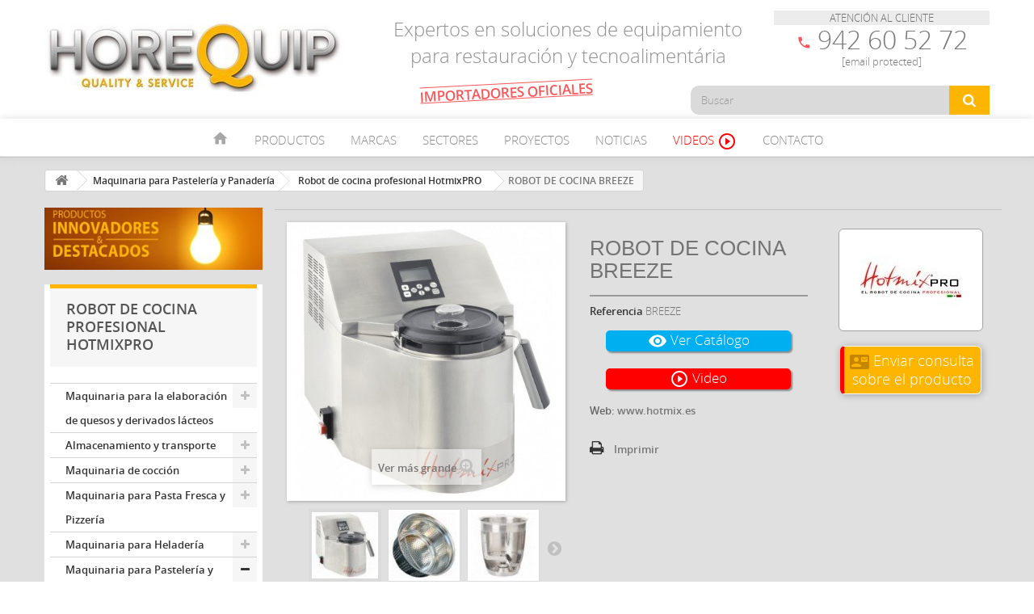

--- FILE ---
content_type: text/html; charset=utf-8
request_url: https://www.horequip.es/hotmixpro/1031-robot-de-cocina-breeze.html
body_size: 20484
content:
<!DOCTYPE HTML> <!--[if lt IE 7]><html class="no-js lt-ie9 lt-ie8 lt-ie7" lang="es-es"><![endif]--> <!--[if IE 7]><html class="no-js lt-ie9 lt-ie8 ie7" lang="es-es"><![endif]--> <!--[if IE 8]><html class="no-js lt-ie9 ie8" lang="es-es"><![endif]--> <!--[if gt IE 8]><html class="no-js ie9" lang="es-es"><![endif]--><html lang="es-es"><head><meta charset="utf-8" /><title>ROBOT DE COCINA BREEZE</title><meta name="description" content="HotmixPRO es una exclusiva gama profesional de robots de cocina multifuncionales e innovadores diseñados para los cocineros más exigentes." /><meta name="author" content="Horequip Airpure" /><meta name="robots" content="index,follow" /><meta name="viewport" content="width=device-width, minimum-scale=0.25, maximum-scale=1.6, initial-scale=1.0" /><meta name="apple-mobile-web-app-capable" content="yes" /><link rel="icon" type="image/vnd.microsoft.icon" href="/img/favicon.ico?1580834923" /><link rel="apple-touch-icon" sizes="120x120" href="/apple-touch-icon-120x120-precomposed.png" /><link rel="apple-touch-icon" sizes="152x152" href="/apple-touch-icon-152x152-precomposed.png" /><link rel="shortcut icon" type="image/x-icon" href="/img/favicon.ico?1580834923" /><link rel="stylesheet" href="https://www.horequip.es/themes/Horequip/cache/v_276_cc2754eecd9fe573379cfe37e3ecb942_all.css" type="text/css" media="all" /><link rel="stylesheet" href="https://www.horequip.es/themes/Horequip/cache/v_276_5d47505ba5d1a12a58426d22bb08340f_print.css" type="text/css" media="print" />  <link href="https://fonts.googleapis.com/icon?family=Material+Icons" rel="stylesheet"> <!--[if IE 8]> 
<script src="https://oss.maxcdn.com/libs/html5shiv/3.7.0/html5shiv.js"></script> 
<script src="https://oss.maxcdn.com/libs/respond.js/1.3.0/respond.min.js"></script> <![endif]--></head><body id="product" class="product product-1031 product-robot-de-cocina-breeze category-207 category-hotmixpro show-left-column hide-right-column lang_es"><div id="page"><div class="header-container"> <header id="header"><div><div class="container"><div class="row"><div id="header_logo"> <a href="https://www.horequip.es/" title="Horequip ▷ Equipamiento profesional para hostelería y restauración "> <img class="logo img-responsive" src="https://www.horequip.es/img/horequip-logo-1492679475.jpg" alt="Horequip ▷ Equipamiento profesional para hostelería y restauración " width="370" height="110"/> </a></div><div class="telefono-sup"><p><div class="attc">ATENCIÓN AL CLIENTE<br></div><div class="num-telf"><i class="material-icons">phone</i>942 60 52 72<br></div><div class="horario"><a href="/cdn-cgi/l/email-protection" class="__cf_email__" data-cfemail="167e79647367637f66567e79647367637f66387365">[email&#160;protected]</a></div></p></div><div class="texto"><h1>Expertos en soluciones de equipamiento para restauración y tecnoalimentária</h1></div><div class="imp-exc">IMPORTADORES OFICIALES</div><div id="search_block_top" class="col-sm-4 clearfix"><form id="searchbox" method="get" action="//www.horequip.es/buscar" > <input type="hidden" name="controller" value="search" /> <input type="hidden" name="orderby" value="position" /> <input type="hidden" name="orderway" value="desc" /> <input class="search_query form-control" type="text" id="search_query_top" name="search_query" placeholder="Buscar" value="" /> <button type="submit" name="submit_search" class="btn btn-default button-search"> <span>Buscar</span> </button></form></div><div id="block_top_menu" class="sf-contener clearfix col-lg-12"><div class="cat-title">Menú</div><ul class="sf-menu clearfix menu-content container"><div id="logo-menu" class="logo-menu logo-menu-scroll"><a href="https://www.horequip.es/" title="Horequip ▷ Equipamiento profesional para hostelería y restauración "> <img class="logo img-responsive logo-menu" src="/img/horequip-logo-1469436797.jpg" alt="Horequip ▷ Equipamiento profesional para hostelería y restauración "/> </a></div><li><a href="/" title="Inicio"><i class="material-icons home-ico">home</i></a></li><li><a href="#" title="Productos">Productos</a><ul style="display: none;" class="submenu-container clearfix first-in-line-xs"><li style="background: #e45042;"><a href="/241-almacenamiento-y-transporte" title="Almacenamiento y Transporte" class="sf-with-ul">Almacenamiento y transporte</a></li><li style="background: #ed841f;"><a href="/242-maquinaria-de-coccion" title="Maquinaria de cocción" class="sf-with-ul">Maquinaria de cocción</a></li><li style="background: #ab1e44;"><a href="/191-maquinaria-para-pasta-fresca-y-pizzeria" title="Maquinaria para Pasta Fresca y Pizzería" class="sf-with-ul">Maquinaria para Pasta Fresca y Pizzería</a></li><li style="background: #ced736;"><a href="/193-maquinaria-para-heladeria" title="Maquinaria para Heladería" class="sf-with-ul">Maquinaria para Heladería</a></li><li style="background: #F5D76E;"><a href="/192-maquinaria-para-pasteleria-y-panaderia" title="Maquinaria para Pastelería y Panadería" class="sf-with-ul">Maquinaria para Pastelería y Panadería</a></li><li style="background: #69340f;"><a href="/417-maquinaria-para-chocolate" title="Maquinaria para Chocolate" class="sf-with-ul">Maquinaria para Chocolate</a></li><li style="background: #FFC107;"><a href="/464-maquinaria-para-la-elaboracion-de-mermeladas-y-confituras" title="Maquinaria para la elaboración de mermeladas y confituras" class="sf-with-ul">Maquinaria para mermeladas y confituras</a></li><li style="background: #00454d;"><a href="/244-maquinaria-de-carniceria-y-charcuteria" title="Maquinaria de carnicería y charcutería" class="sf-with-ul">Maquinaria de carnicería y charcutería</a></li><li style="background: #7e487b;"><a href="/243-mobiliario-de-acero-inoxidable" title="Mobiliario de acero inoxidable" class="sf-with-ul">Mobiliario de acero inoxidable</a></li><li style="background: #269da5;"><a href="/245-maquinaria-de-envasado-dosificado-y-termosellado" title="Maquinaria de envasado, dosificado y termosellado" class="sf-with-ul">Maquinaria de envasado, dosificado y termosellado</a></li><li style="background: #2e4b6b;"><a href="/246-maquinaria-auxiliar" title="Maquinaria auxiliar" class="sf-with-ul">Maquinaria auxiliar</a></li><li style="background: #9e9ca2;"><a href="/247-campanas-extractoras" title="Campanas extractoras" class="sf-with-ul">Campanas extractoras</a></li><li style="background: #007ab4;"><a href="/540-maquinaria-para-la-elaboracion-de-quesos-y-derivados-lacteos" title="Maquinaria de refrigeración" class="sf-with-ul">Maquinaria para quesos y derivados lácteos</a></li><li style="background: #3d7713;"><a href="/474-cocedores-marmitas-y-sartenes-industriales" title="Cocedores, marmitas y sartenes industriales" class="sf-with-ul">Cocedores, marmitas y sartenes industriales</a></li><li style="border: 1px solid #ccc;"><a href="/458-productos-innovadores-o-destacados" title="Productos innovadores o destacados" class="sf-with-ul" style="color: red;">Productos innovadores o destacados</a></li></ul></li><li><a href="/html/7-Marcas" title="Marcas">Marcas</a><ul style="display: none;" class="submenu-container clearfix first-in-line-xs marcasli"><li><a href="/html/77-bernardi-distribuidores-oficiales-para-espana"> <img src="/img/logos-marcas/bernardi.jpg" alt="Bernardi"/> </a></li><li><a href="/html/76-tauro-essiccatori"> <img src="/img/logos-marcas/Tauro.jpg" alt="Tauro Essiccatori"/> </a></li><li><a href="/html/23-plate-mate"> <img src="/img/logos-marcas/Plate-Mate.jpg" alt="Plate Mate"/> </a></li><li><a href="/html/10-modular-profesional"> <img src="/img/logos-marcas/modular.jpg" alt="Modular Profesional"/> </a></li><li><a href="/html/11-la-monferrina"> <img src="/img/logos-marcas/la-monferrina-logo.jpg" alt="La Monferrina"/> </a></li><li><a href="/html/12-de-danieli"> <img src="/img/logos-marcas/de-danieli.jpg" alt="De Danieli"/> </a></li><li><a href="/html/22-horequip"> <img src="/img/logos-marcas/horequip.jpg" alt="Horequip Design"/> </a></li><li><a href="/html/13-la-felsinea"> <img src="/img/logos-marcas/Felsinea.jpg" alt="La Felsinea"/> </a></li><li><a href="/html/52-oem"> <img src="/img/logos-marcas/oem.jpg" alt="OEM"/> </a></li><li><a href="/html/15-imperia"> <img src="/img/logos-marcas/Imperia.jpg" alt="imperia"/> </a></li><li><a href="/html/16-sibread"> <img src="/img/logos-marcas/sibread.jpg" alt="Sibread"/> </a></li><li><a href="/html/17-stima"> <img src="/img/logos-marcas/stima.jpg" alt="Stima"/> </a></li><li><a href="/html/18-tec-tec"> <img src="/img/logos-marcas/tec-tec.jpg" alt="Tec Tec"/> </a></li><li><a href="/html/19-conti"> <img src="/img/logos-marcas/conti-logo.jpg" alt="Conti"/> </a></li><li><a href="/html/20-logiudice"> <img src="/img/logos-marcas/Logiudice-Forni-logo.jpg" alt="Logiudice"/> </a></li><li><a href="/html/21-coldline"> <img src="/img/logos-marcas/coldline-logo.jpg" alt="Coldline"/> </a></li><li><a href="/html/60-jordao"> <img src="/img/logos-marcas/jordao-logo.jpg" alt="Jordao Cooling Systems"/> </a></li><li><a href="/html/64-hotmix-pro"> <img src="/img/logos-marcas/Hotmix-logo.jpg" alt="Hotmix Pro"/> </a></li><li><a href="/html/61-orion"> <img src="/img/logos-marcas/orion-logo.jpg" alt="Orion"/> </a></li><li><a href="/html/65-cattabriga"> <img src="/img/logos-marcas/cattabriga-logo.jpg" alt="Cattabriga"/> </a></li><li><a href="/html/67-coldelite"> <img src="/img/logos-marcas/Logo-Coldelite-pq.jpg" alt="Coldelite"/> </a></li><li><a href="/html/68-promag"> <img src="/img/logos-marcas/Logo-Promag-pq.jpg" alt="Promag"/> </a></li><li><a href="/html/70-brx-espana"> <img src="/img/logos-marcas/logo-brx-100.jpg" alt="BRX"/> </a></li></ul></li><li><a href="/html/9-sectores-de-aplicacion" title="Sectores">Sectores</a></li><li><a href="/html/8-proyectos" title="Proyectos">Proyectos</a></li><li><a href="/html/6-noticias" title="Noticias">Noticias</a></li><li><a href="/html/66-videos" title="Videos" style="color: red;">Videos <i class="material-icons">play_circle_outline</i></a></li><li><a href="/contacte-con-nosotros" title="Contacto">Contacto</a></li></ul></div>  </div></div></div> </header></div><div class="hookslider"></div><div class="columns-container"><div id="columns" class="container"><div class="breadcrumb clearfix"> <a class="home" href="https://www.horequip.es/" title="Volver a Inicio"><i class="icon-home"></i></a> <span class="navigation-pipe">&gt;</span> <span class="navigation_page"><span itemscope itemtype="http://data-vocabulary.org/Breadcrumb"><a itemprop="url" href="https://www.horequip.es/192-maquinaria-para-pasteleria-y-panaderia" title="Maquinaria para Pasteler&iacute;a y Panader&iacute;a" ><span itemprop="title">Maquinaria para Pasteler&iacute;a y Panader&iacute;a</span></a></span><span class="navigation-pipe">></span><span itemscope itemtype="http://data-vocabulary.org/Breadcrumb"><a itemprop="url" href="https://www.horequip.es/207-hotmixpro" title="Robot de cocina profesional HotmixPRO" ><span itemprop="title">Robot de cocina profesional HotmixPRO</span></a></span><span class="navigation-pipe">></span>ROBOT DE COCINA BREEZE</span></div><div id="slider_row" class="row"></div><div class="row"><div id="left_column" class="column col-xs-12 col-sm-3"><a href="/458-productos-innovadores-o-destacados"><img src="/img/Poducto Destacado/productos-destacados-banner.jpg" width="100%" alt="Productos destacados"/></a><div id="categories_block_left" class="block"><h2 class="title_block"> Robot de cocina profesional HotmixPRO</h2><div class="block_content"><ul class="tree dhtml"><li > <a href="https://www.horequip.es/540-maquinaria-para-la-elaboracion-de-quesos-y-derivados-lacteos" title=""> Maquinaria para la elaboración de quesos y derivados lácteos </a><ul><li > <a href="https://www.horequip.es/529-mini-pasteurizador-yogurtera" title=""> Mini Pasteurizador Yogurtera </a></li><li > <a href="https://www.horequip.es/533-lavadoras-de-queso" title=""> Lavadoras de queso </a></li><li > <a href="https://www.horequip.es/534-maquinas-para-hacer-mantequilla" title=""> Maquinas para hacer mantequilla </a></li><li > <a href="https://www.horequip.es/527-separadores-de-nata-elaboracion-de-mantequilla" title=""> Separadores de nata. Elaboración de mantequilla </a></li><li > <a href="https://www.horequip.es/539-prensas-para-queso" title=""> Prensas para queso </a></li><li > <a href="https://www.horequip.es/537-pasteurizadores-de-leche" title=""> Pasteurizadores de leche </a></li><li > <a href="https://www.horequip.es/530-cubas-de-cuajar-queso" title=""> Cubas de cuajar queso </a></li><li > <a href="https://www.horequip.es/528-moldes-para-queso" title=""> Moldes para queso </a></li><li > <a href="https://www.horequip.es/535-mesas-para-queso" title=""> Mesas para queso </a></li><li > <a href="https://www.horequip.es/538-preprensas-para-queso" title=""> Preprensas para queso </a></li><li > <a href="https://www.horequip.es/536-otro-equipamiento-para-quesos-y-derivados-lacteos" title=""> Otro equipamiento para quesos y derivados lácteos </a></li><li > <a href="https://www.horequip.es/526-soluciones-lacteas-completas" title=""> Soluciones lácteas completas </a></li><li > <a href="https://www.horequip.es/531-equipo-agricola" title=""> Equipo agrícola </a></li><li class="last"> <a href="https://www.horequip.es/532-equipo-de-procesado-de-alimentos" title=""> Equipo de procesado de alimentos </a></li></ul></li><li > <a href="https://www.horequip.es/241-almacenamiento-y-transporte" title=""> Almacenamiento y transporte </a><ul><li > <a href="https://www.horequip.es/249-soportes-para-platos-de-carro" title=""> Soportes para platos de carro </a></li><li > <a href="https://www.horequip.es/250-soportes-para-platos-de-carro-plegable" title=""> Soportes para platos de carro plegable </a></li><li > <a href="https://www.horequip.es/251-soportes-para-platos-de-mesa" title=""> Soportes para platos de mesa </a></li><li > <a href="https://www.horequip.es/252-soportes-para-platos-de-pared" title=""> Soportes para platos de pared </a></li><li > <a href="https://www.horequip.es/253-armarios-calientes-para-platos" title=""> Armarios calientes para platos </a></li><li class="last"> <a href="https://www.horequip.es/254-accesorios-y-complementos" title=""> Accesorios y complementos </a></li></ul></li><li > <a href="https://www.horequip.es/242-maquinaria-de-coccion" title=""> Maquinaria de cocción </a><ul><li > <a href="https://www.horequip.es/277-cocinas-modular-pratika-700" title=""> Cocinas Modular Pratika 700 </a><ul><li > <a href="https://www.horequip.es/276-cocinas-a-gas-con-cubas-extraibles-esmaltadas-pratika-700" title=""> Cocinas a gas con cubas extraíbles esmaltadas - Pratika 700 </a></li><li > <a href="https://www.horequip.es/279-cocinas-a-gas-con-cubas-extraibles-en-acero-inox-pratika-700" title=""> Cocinas a gas con cubas extraíbles en acero inox - Pratika 700 </a></li><li > <a href="https://www.horequip.es/280-placas-radiantes-a-gas-pratika-700" title=""> Placas radiantes a gas - Pratika 700 </a></li><li > <a href="https://www.horequip.es/289-mantenedores-calientes-pratika-700" title=""> Mantenedores calientes - Pratika 700 </a></li><li > <a href="https://www.horequip.es/281-cocinas-electricas-fuegos-redondos-pratika-700" title=""> Cocinas eléctricas - Fuegos redondos - Pratika 700 </a></li><li > <a href="https://www.horequip.es/282-cocinas-electricas-fuegos-cuadrados-pratika-700" title=""> Cocinas eléctricas - Fuegos cuadrados - Pratika 700 </a></li><li > <a href="https://www.horequip.es/283-cocinas-vitroceramicas-pratika-700" title=""> Cocinas Vitrocerámicas - Pratika 700 </a></li><li > <a href="https://www.horequip.es/284-cocinas-induccion-pratika-700" title=""> Cocinas Inducción - Pratika 700 </a></li><li > <a href="https://www.horequip.es/285-placas-radiantes-electricas-pratika-700" title=""> Placas radiantes eléctricas - Pratika 700 </a></li><li > <a href="https://www.horequip.es/286-cuece-pasta-pratika-700" title=""> Cuece-Pasta - Pratika 700 </a></li><li > <a href="https://www.horequip.es/287-bano-maria-pratika-700" title=""> Baño maría - Pratika 700 </a></li><li > <a href="https://www.horequip.es/288-freidoras-pratika-700" title=""> Freidoras - Pratika 700 </a></li><li > <a href="https://www.horequip.es/290-fry-top-pratika-700" title=""> Fry Top - Pratika 700 </a></li><li > <a href="https://www.horequip.es/291-barbacoas-de-piedra-lavica-pratika-700" title=""> Barbacoas de piedra lávica - Pratika 700 </a></li><li > <a href="https://www.horequip.es/292-parrillas-de-agua-pratika-700" title=""> Parrillas de agua - Pratika 700 </a></li><li > <a href="https://www.horequip.es/293-marmitas-pratika-700" title=""> Marmitas - Pratika 700 </a></li><li > <a href="https://www.horequip.es/294-sartenes-multifuncion-pratika-700" title=""> Sartenes multifunción - Pratika 700 </a></li><li class="last"> <a href="https://www.horequip.es/295-sartenes-basculantes-pratika-700" title=""> Sartenes basculantes - Pratika 700 </a></li></ul></li><li > <a href="https://www.horequip.es/298-cocinas-modular-pratika-900" title=""> Cocinas Modular Pratika 900 </a><ul><li > <a href="https://www.horequip.es/296-cocinas-a-gas-con-cubas-extraibles-esmaltadas-pratika-900" title=""> Cocinas a gas con cubas extraíbles esmaltadas - Pratika 900 </a></li><li > <a href="https://www.horequip.es/297-cocinas-a-gas-con-cubas-extraibles-en-acero-inoxidable-pratika-900" title=""> Cocinas a gas con cubas extraíbles en acero inoxidable - Pratika 900 </a></li><li > <a href="https://www.horequip.es/299-placas-radiantes-a-gas-pratika-900" title=""> Placas radiantes a gas - Pratika 900 </a></li><li > <a href="https://www.horequip.es/300-cocinas-electricas-de-fuegos-cuadrados-pratika-900" title=""> Cocinas eléctricas de fuegos cuadrados - Pratika 900 </a></li><li > <a href="https://www.horequip.es/302-cocinas-electricas-con-planchas-basculantes-pratika-900" title=""> Cocinas eléctricas con planchas basculantes - Pratika 900 </a></li><li > <a href="https://www.horequip.es/303-cocinas-vitroceramicas-pratika-900" title=""> Cocinas vitrocerámicas - Pratika 900 </a></li><li > <a href="https://www.horequip.es/304-cocinas-induccion-pratika-900" title=""> Cocinas inducción - Pratika 900 </a></li><li > <a href="https://www.horequip.es/305-placas-radiantes-electricas-pratika-900" title=""> Placas radiantes eléctricas - Pratika 900 </a></li><li > <a href="https://www.horequip.es/306-cuece-pastas-pratika-900" title=""> Cuece-Pastas - Pratika 900 </a></li><li > <a href="https://www.horequip.es/337-bano-maria-pratika-900" title=""> Baño maría - Pratika 900 </a></li><li > <a href="https://www.horequip.es/338-freidoras-pratika-900" title=""> Freidoras - Pratika 900 </a></li><li > <a href="https://www.horequip.es/339-mantenedores-calientes-pratika-900" title=""> Mantenedores calientes - Pratika 900 </a></li><li > <a href="https://www.horequip.es/340-fry-top-pratika-900" title=""> Fry Top - Pratika 900 </a></li><li > <a href="https://www.horequip.es/341-barbacoa-de-piedra-lavica-pratika-900" title=""> Barbacoa de piedra lávica - Pratika 900 </a></li><li > <a href="https://www.horequip.es/342-parrillas-de-agua-pratika-900" title=""> Parrillas de agua - Pratika 900 </a></li><li > <a href="https://www.horequip.es/343-marmitas-pratika-900" title=""> Marmitas - Pratika 900 </a></li><li > <a href="https://www.horequip.es/344-sartenes-multifuncion-pratika-900" title=""> Sartenes multifunción - Pratika 900 </a></li><li class="last"> <a href="https://www.horequip.es/345-sartenes-basculantes-pratika-900" title=""> Sartenes basculantes - Pratika 900 </a></li></ul></li><li > <a href="https://www.horequip.es/347-cocinas-modular-emotion-700" title=""> Cocinas Modular Emotion 700 </a><ul><li > <a href="https://www.horequip.es/346-cocinas-a-gas-version-extreme-emotion-700" title=""> Cocinas a gas versión extreme - Emotion 700 </a></li><li > <a href="https://www.horequip.es/348-placas-radiantes-a-gas-emotion-700" title=""> Placas radiantes a gas - Emotion 700 </a></li><li > <a href="https://www.horequip.es/349-cocinas-electricas-de-fuegos-redondos-emotion-700" title=""> Cocinas eléctricas de fuegos redondos - Emotion 700 </a></li><li > <a href="https://www.horequip.es/350-cocinas-electricas-de-fuegos-cuadrados-emotion-700" title=""> Cocinas eléctricas de fuegos cuadrados - Emotion 700 </a></li><li > <a href="https://www.horequip.es/351-cocinas-vitroceramicas-emotion-700" title=""> Cocinas vitrocerámicas - Emotion 700 </a></li><li > <a href="https://www.horequip.es/352-cocinas-induccion-emotion-700" title=""> Cocinas inducción - Emotion 700 </a></li><li > <a href="https://www.horequip.es/353-placas-radiantes-electrica-multifuncion-emotion-700" title=""> Placas radiantes eléctrica multifunción - Emotion 700 </a></li><li > <a href="https://www.horequip.es/354-cuece-pastas-version-simple-emotion-700" title=""> Cuece-pastas versión simple - Emotion 700 </a></li><li > <a href="https://www.horequip.es/355-cuece-pastas-version-extreme-emotion-700" title=""> Cuece-pastas versión extreme - Emotion 700 </a></li><li > <a href="https://www.horequip.es/356-banos-maria-gas-emotion-700" title=""> Baños maría gas - Emotion 700 </a></li><li > <a href="https://www.horequip.es/357-banos-maria-electricos-emotion-700" title=""> Baños maría eléctricos - Emotion 700 </a></li><li > <a href="https://www.horequip.es/358-freidoras-a-gas-version-simple-pw-quemadores-en-la-cuba-emotion-700" title=""> Freidoras a gas versión Simple PW (quemadores en la cuba) - Emotion 700 </a></li><li > <a href="https://www.horequip.es/359-freidoras-a-gas-version-extreme-emotion-700" title=""> Freidoras a gas versión extreme - Emotion 700 </a></li><li > <a href="https://www.horequip.es/360-freidora-electricas-resistencias-rotativas-emotion-700" title=""> Freidora eléctricas (resistencias rotativas) - Emotion 700 </a></li><li > <a href="https://www.horequip.es/361-mantenedores-calientes-emotion-700" title=""> Mantenedores calientes - Emotion 700 </a></li><li > <a href="https://www.horequip.es/362-fry-top-version-simple-emotion-700" title=""> Fry top versión simple - Emotion 700 </a></li><li > <a href="https://www.horequip.es/363-fry-top-version-extreme-emotion-700" title=""> Fry top versión extreme - Emotion 700 </a></li><li > <a href="https://www.horequip.es/364-parrillas-de-agua-emotion-700" title=""> Parrillas de agua - Emotion 700 </a></li><li > <a href="https://www.horequip.es/365-barbacoa-de-piedra-lavica-emotion-700" title=""> Barbacoa de piedra lávica - Emotion 700 </a></li><li > <a href="https://www.horequip.es/366-marmitas-emotion-700" title=""> Marmitas - Emotion 700 </a></li><li > <a href="https://www.horequip.es/367-sartenes-multifuncion-emotion-700" title=""> Sartenes multifunción - Emotion 700 </a></li><li class="last"> <a href="https://www.horequip.es/368-sartenes-basculantes-emotion-700" title=""> Sartenes basculantes - Emotion 700 </a></li></ul></li><li > <a href="https://www.horequip.es/376-cocinas-modular-emotion-900" title=""> Cocinas Modular Emotion 900 </a><ul><li > <a href="https://www.horequip.es/369-cocinas-a-gas-version-extreme-emotion-900" title=""> Cocinas a gas versión extreme - Emotion 900 </a></li><li > <a href="https://www.horequip.es/370-placas-radiantes-a-gas-emotion-900" title=""> Placas radiantes a gas - Emotion 900 </a></li><li > <a href="https://www.horequip.es/371-cocinas-electricas-version-simple-emotion-900" title=""> Cocinas eléctricas versión Simple - Emotion 900 </a></li><li > <a href="https://www.horequip.es/372-cocinas-electricas-version-extreme-emotion-900" title=""> Cocinas eléctricas versión Extreme - Emotion 900 </a></li><li > <a href="https://www.horequip.es/373-cocinas-electricas-con-planchas-basculantes-emotion-900" title=""> Cocinas eléctricas con planchas basculantes - Emotion 900 </a></li><li > <a href="https://www.horequip.es/374-cocinas-vitroceramica-emotion-900" title=""> Cocinas vitrocerámica - Emotion 900 </a></li><li > <a href="https://www.horequip.es/375-cocinas-induccion-emotion-900" title=""> Cocinas inducción - Emotion 900 </a></li><li > <a href="https://www.horequip.es/377-placas-radiantes-electrica-multifuncion-emotion-900" title=""> Placas radiantes eléctrica multifunción - Emotion 900 </a></li><li > <a href="https://www.horequip.es/378-cuece-pastas-version-simple-emotion-900" title=""> Cuece-pastas versión simple - Emotion 900 </a></li><li > <a href="https://www.horequip.es/379-cuece-pastas-version-extreme-emotion-900" title=""> Cuece-pastas versión extreme - Emotion 900 </a></li><li > <a href="https://www.horequip.es/380-banos-maria-emotion-900" title=""> Baños maría - Emotion 900 </a></li><li > <a href="https://www.horequip.es/381-freidoras-a-gas-version-simple-pw-quemadores-en-la-cuba-emotion-900" title=""> Freidoras a gas versión Simple PW (quemadores en la cuba) - Emotion 900 </a></li><li > <a href="https://www.horequip.es/382-freidoras-a-gas-version-extreme-emotion-900" title=""> Freidoras a gas versión extreme - Emotion 900 </a></li><li > <a href="https://www.horequip.es/383-freidora-electricas-resistencias-rotativas-emotion-900" title=""> Freidora eléctricas (resistencias rotativas) - Emotion 900 </a></li><li > <a href="https://www.horequip.es/384-mantenedores-calientes-emotion-900" title=""> Mantenedores calientes - Emotion 900 </a></li><li > <a href="https://www.horequip.es/385-fry-top-version-simple-emotion-900" title=""> Fry top versión simple - Emotion 900 </a></li><li > <a href="https://www.horequip.es/386-fry-top-version-extreme-emotion-900" title=""> Fry top versión extreme - Emotion 900 </a></li><li > <a href="https://www.horequip.es/389-parrillas-de-agua-emotion-900" title=""> Parrillas de agua - Emotion 900 </a></li><li > <a href="https://www.horequip.es/390-barbacoa-de-piedra-lavica-emotion-900" title=""> Barbacoa de piedra lávica - Emotion 900 </a></li><li > <a href="https://www.horequip.es/391-marmitas-emotion-900" title=""> Marmitas - Emotion 900 </a></li><li > <a href="https://www.horequip.es/387-sartenes-multifuncion-emotion-900" title=""> Sartenes multifunción - Emotion 900 </a></li><li class="last"> <a href="https://www.horequip.es/388-sartenes-basculantes-emotion-900" title=""> Sartenes basculantes - Emotion 900 </a></li></ul></li><li > <a href="https://www.horequip.es/262-cocinas-modular-sensation-1100" title=""> Cocinas Modular Sensation 1100 </a><ul><li > <a href="https://www.horequip.es/263-cocinas-a-gas-con-cubas-extaibles-en-acero-inox-sensation-1100" title=""> Cocinas a gas pasantes Sensation 1100 </a></li><li > <a href="https://www.horequip.es/264-cocinas-electricas-con-fuegos-cuadrados-sensation-1100" title=""> Cocinas eléctricas pasantes Sensation 1100 </a></li><li > <a href="https://www.horequip.es/265-cocinas-vitroceramicas-sensation-1100" title=""> Cocinas vitrocerámicas - Sensation 1100 </a></li><li > <a href="https://www.horequip.es/266-cocinas-a-induccion-sensation-1100" title=""> Cocinas a inducción - Sensation 1100 </a></li><li > <a href="https://www.horequip.es/267-planchas-radiantes-a-gas-sensation-1100" title=""> Planchas radiantes a gas - Sensation 1100 </a></li><li > <a href="https://www.horequip.es/268-placas-radiantes-electricas-sensation-1100" title=""> Placas radiantes eléctricas - Sensation 1100 </a></li><li > <a href="https://www.horequip.es/269-cuece-pastas-sensation-1100" title=""> Cuece-pastas - Sensation 1100 </a></li><li > <a href="https://www.horequip.es/270-banos-maria-sensation-1100" title=""> Baños maría - Sensation 1100 </a></li><li > <a href="https://www.horequip.es/271-freidoras-sensation-1100" title=""> Freidoras - Sensation 1100 </a></li><li > <a href="https://www.horequip.es/272-fry-top-sensation-1100" title=""> Fry top - Sensation 1100 </a></li><li > <a href="https://www.horequip.es/273-parrillas-de-agua-sensation-1100" title=""> Parrillas de agua - Sensation 1100 </a></li><li > <a href="https://www.horequip.es/274-sartenes-multifuncion-sensation-1100" title=""> Sartenes multifunción - Sensation 1100 </a></li><li class="last"> <a href="https://www.horequip.es/275-elementos-neutro-sensation-1100" title=""> Elementos neutro - Sensation 1100 </a></li></ul></li><li > <a href="https://www.horequip.es/410-cocedores-industriales-a-bano-maria-de-alta-temperatura" title=""> Cocedores industriales a baño maría de alta temperatura </a></li><li > <a href="https://www.horequip.es/461-cocedores-a-presion" title=""> Cocedores a presión </a></li><li > <a href="https://www.horequip.es/447-hornos-modular-a-conveccion" title=""> Hornos Modular a convección </a></li><li > <a href="https://www.horequip.es/448-hornos-modular-mixtos" title=""> Hornos Modular Mixtos </a></li><li > <a href="https://www.horequip.es/453-hornos-modular-mixtos-programables" title=""> Hornos Modular Mixtos programables </a></li><li > <a href="https://www.horequip.es/450-freidoras-circulares-de-gran-capacidad" title=""> Freidoras circulares de gran capacidad </a></li><li > <a href="https://www.horequip.es/456-freidora-sin-humos" title=""> Freidora sin humos </a></li><li > <a href="https://www.horequip.es/452-quemadores-paelleros" title=""> Quemadores paelleros </a></li><li class="last"> <a href="https://www.horequip.es/454-robot-de-cocina-profesional-hotmixpro" title=""> Robot de cocina profesional HotmixPRO </a></li></ul></li><li > <a href="https://www.horequip.es/191-maquinaria-para-pasta-fresca-y-pizzeria" title=""> Maquinaria para Pasta Fresca y Pizzería </a><ul><li > <a href="https://www.horequip.es/129-maquinas-profesionales-para-pasta-fresca-la-monferrina" title="Desde 1978 La Monferrina fabrica maquinas profesionales para producir pasta hechas completamente en Italia, siendo actualmente una de las firmas de mayor calidad e implantación a nivel mundial. Disponemos de la gama más completa del mercado con maquinas especializadas para la fabricación de todo tipo de pasta fresca corta y larga, canelones, crepes, ñoquis, raviolis, capelleti y trofie con producciones que van desde los 6 Kg/h hasta los 600Kg/h además de secadores para pasta."> Maquinas profesionales para pasta fresca La Monferrina </a><ul><li > <a href="https://www.horequip.es/135-maquinas-para-pasta-extrusoras" title=""> Máquinas para pasta extrusoras </a></li><li > <a href="https://www.horequip.es/137-maquinas-para-pasta-laminadoras" title=""> Máquinas para pasta laminadoras </a></li><li > <a href="https://www.horequip.es/136-maquinas-para-pasta-combinadas" title=""> Máquinas para pasta combinadas </a></li><li > <a href="https://www.horequip.es/138-maquinas-automaticas-para-canelones" title=""> Máquinas automáticas para canelones </a></li><li > <a href="https://www.horequip.es/139-maquinas-automaticas-para-crepes" title=""> Máquinas automáticas para crepes </a></li><li > <a href="https://www.horequip.es/140-maquinas-para-raviolis-y-capelletti" title=""> Máquinas para raviolis y capelletti </a></li><li > <a href="https://www.horequip.es/142-maquinas-para-noquis" title=""> Máquinas para ñoquis </a></li><li > <a href="https://www.horequip.es/143-maquinas-de-produccion-en-linea" title=""> Máquinas de producción en línea </a></li><li > <a href="https://www.horequip.es/144-secadores-de-pasta" title=""> Secadores de pasta </a></li><li > <a href="https://www.horequip.es/145-accesorios-para-maquinas-de-pasta" title=""> Accesorios para máquinas de pasta </a></li><li > <a href="https://www.horequip.es/146-maquinaria-de-calor-para-pasta" title=""> Maquinaria de calor para pasta </a><ul><li > <a href="https://www.horequip.es/162-cuecepastas" title=""> Cuecepastas </a></li><li > <a href="https://www.horequip.es/163-banos-maria" title=""> Baños María </a></li><li class="last"> <a href="https://www.horequip.es/148-cocedores-de-pasta-automaticos" title=""> Cocedores de pasta automáticos </a></li></ul></li><li class="last"> <a href="https://www.horequip.es/147-maquinaria-de-frio-para-pasta" title=""> Maquinaria de frío para pasta </a><ul><li > <a href="https://www.horequip.es/158-abatidores" title=""> Abatidores de temperatura de ultra congelación </a></li><li > <a href="https://www.horequip.es/159-vitrinas-expositoras" title=""> Vitrinas expositoras </a></li><li > <a href="https://www.horequip.es/160-armarios-frigorificos" title=""> Armarios frigoríficos </a></li><li class="last"> <a href="https://www.horequip.es/161-mesas-refrigeradas" title=""> Mesas refrigeradas </a></li></ul></li></ul></li><li > <a href="https://www.horequip.es/131-maquinas-para-pasta-fresca-imperia" title=""> Maquinas para Pasta Fresca Imperia </a></li><li > <a href="https://www.horequip.es/130-maquinaria-para-pizzeria" title=""> Maquinaria para Pizzería </a><ul><li > <a href="https://www.horequip.es/149-porcionadoras-boleadoras" title=""> Porcionadoras-Boleadoras </a></li><li > <a href="https://www.horequip.es/150-formadoras-de-bases-de-pizza" title=""> Formadoras de bases de pizza </a></li><li > <a href="https://www.horequip.es/151-maquinaria-de-frio-para-pizzeria" title=""> Maquinaria de frío para pizzería </a><ul><li > <a href="https://www.horequip.es/154-mesas-de-preparacion-de-pizza" title=""> Mesas de preparación de pizza </a></li><li > <a href="https://www.horequip.es/155-armarios-de-almacenamiento" title=""> Armarios de almacenamiento </a></li><li > <a href="https://www.horequip.es/156-vitrinas-expositoras" title=""> Vitrinas expositoras </a></li><li class="last"> <a href="https://www.horequip.es/157-abatidores" title=""> Abatidores de temperatura de ultra congelación </a></li></ul></li><li > <a href="https://www.horequip.es/152-amasadoras-de-pizza" title=""> Amasadoras de pizza </a><ul><li class="last"> <a href="https://www.horequip.es/522-descatalogados" title=""> Descatalogados </a></li></ul></li><li class="last"> <a href="https://www.horequip.es/153-hornos-de-pizza" title=""> Hornos de pizza </a><ul><li > <a href="https://www.horequip.es/503-hornos-electricos-oem-supertop" title=""> Hornos eléctricos OEM Supertop </a></li><li > <a href="https://www.horequip.es/524-hornos-electricos-oem-supertop-vario" title=""> HORNOS ELÉCTRICOS OEM SUPERTOP VARIO </a></li><li > <a href="https://www.horequip.es/521-hornos-electricos-oem-millennium-valido-evo" title=""> Hornos eléctricos OEM Millennium Valido EVO </a></li><li > <a href="https://www.horequip.es/177-hornos-electricos-oem-domitor" title=""> Hornos eléctricos OEM Domitor </a></li><li > <a href="https://www.horequip.es/500-hornos-electricos-oem-pratico" title=""> Hornos eléctricos OEM Pratico </a></li><li > <a href="https://www.horequip.es/501-hornos-electricos-oem-start" title=""> Hornos eléctricos OEM Start </a></li><li > <a href="https://www.horequip.es/182-hornos-a-gas" title=""> Hornos a gas </a></li><li > <a href="https://www.horequip.es/183-hornos-de-cinta-estaticos-oem-tunnel" title=""> Hornos de cinta estáticos OEM Tunnel </a></li><li > <a href="https://www.horequip.es/184-hornos-de-cinta-ventilados-oem-henergo" title=""> Hornos de cinta ventilados OEM Henergo </a></li><li > <a href="https://www.horequip.es/186-hornos-giratorios-electricos" title=""> Hornos giratorios eléctricos </a></li><li > <a href="https://www.horequip.es/523-hornos-de-cupula" title=""> Hornos de cúpula </a></li><li > <a href="https://www.horequip.es/187-hornos-compactos-programables" title=""> Hornos compactos programables </a></li><li class="last"> <a href="https://www.horequip.es/520-recambios-hornos-oem-descatalogados" title=""> Modelos descatalogados </a></li></ul></li></ul></li><li class="last"> <a href="https://www.horequip.es/133-maquinaria-auxiliar-para-pasta-y-pizza" title=""> Maquinaria auxiliar para Pasta y Pizza </a><ul><li > <a href="https://www.horequip.es/166-envasadoras-de-vacio" title=""> Envasadoras de vacío </a></li><li > <a href="https://www.horequip.es/167-envasadoras-de-vacio-de-barquetas" title=""> Envasadoras de vacío de barquetas </a></li><li > <a href="https://www.horequip.es/168-termoselladoras" title=""> Termoselladoras </a></li><li > <a href="https://www.horequip.es/169-cortadoras-de-verduras-y-mozzarella" title=""> Cortadoras de verduras y mozzarella </a></li><li > <a href="https://www.horequip.es/170-cutter" title=""> Cutter </a></li><li > <a href="https://www.horequip.es/171-cortadoras-de-fiambres" title=""> Cortadoras de fiambres </a></li><li > <a href="https://www.horequip.es/172-ralladores-de-queso-y-picadoras" title=""> Ralladores de queso y picadoras </a></li><li > <a href="https://www.horequip.es/173-brazos-mezcladores-y-trituradores" title=""> Brazos mezcladores y trituradores </a></li><li > <a href="https://www.horequip.es/174-balanzas" title=""> Balanzas </a></li><li class="last"> <a href="https://www.horequip.es/175-campanas-extractoras-y-sistemas-contra-incendios" title=""> Campanas extractoras y sistemas contra-incendios </a></li></ul></li></ul></li><li > <a href="https://www.horequip.es/193-maquinaria-para-heladeria" title=""> Maquinaria para Heladería </a><ul><li > <a href="https://www.horequip.es/197-vitrinas-para-helados" title=""> Vitrinas para helados </a></li><li > <a href="https://www.horequip.es/462-pozzettis-para-helados" title=""> Pozzettis para helados </a></li><li > <a href="https://www.horequip.es/198-pasteurizadores" title=""> Pasteurizadores </a></li><li > <a href="https://www.horequip.es/199-tinas-de-maduracion" title=""> Tinas de maduración </a></li><li > <a href="https://www.horequip.es/200-mantecadoras" title=""> Mantecadoras </a></li><li > <a href="https://www.horequip.es/201-pastomantecadoras" title=""> Pastomantecadoras </a></li><li > <a href="https://www.horequip.es/202-maquinas-para-helado-de-yogur-y-soft" title=""> Máquinas para helado de yogur y soft </a></li><li > <a href="https://www.horequip.es/203-homogeneizadores" title=""> Homogeneizadores </a></li><li > <a href="https://www.horequip.es/204-plantas-de-helado-industriales" title=""> Plantas de helado industriales </a></li><li > <a href="https://www.horequip.es/205-armarios-expositores-con-caras-de-cristal-para-helados" title=""> Armarios expositores con caras de cristal para helados </a></li><li > <a href="https://www.horequip.es/419-armarios-de-almacenamiento-para-cubetas-de-helado" title=""> Armarios de almacenamiento para cubetas de helado </a></li><li > <a href="https://www.horequip.es/206-abatidores-de-temperatura" title=""> Abatidores de temperatura de ultracongelación </a></li><li class="last"> <a href="https://www.horequip.es/443-calentador-de-botellas-para-chocolate-y-salsas" title=""> Calentador de botellas para chocolate y salsas </a></li></ul></li><li > <a href="https://www.horequip.es/192-maquinaria-para-pasteleria-y-panaderia" title=""> Maquinaria para Pastelería y Panadería </a><ul><li > <a href="https://www.horequip.es/217-dosificadoras-y-llenadoras" title=""> Dosificadoras y Llenadoras </a></li><li > <a href="https://www.horequip.es/423-cortadoras-de-pan" title=""> Cortadoras de Pan </a><ul><li > <a href="https://www.horequip.es/424-cortadoras-de-pan-manuales" title=""> Cortadoras de Pan - Manuales </a></li><li > <a href="https://www.horequip.es/425-cortadoras-de-pan-semiautomaticas" title=""> Cortadoras de Pan - Semiautomáticas </a></li><li > <a href="https://www.horequip.es/426-cortadoras-de-pan-automaticas" title=""> Cortadoras de Pan - Automáticas </a></li><li > <a href="https://www.horequip.es/427-cortadoras-de-pan-autoservicio" title=""> Cortadoras de Pan - Autoservicio </a></li><li > <a href="https://www.horequip.es/428-cortadoras-de-pan-semi-industrial-de-carga-continua" title=""> Cortadoras de Pan Semi-industrial de carga continua </a></li><li > <a href="https://www.horequip.es/431-molinos-de-pan-ralladores" title=""> Molinos de pan (ralladores) </a></li><li > <a href="https://www.horequip.es/432-cortadoras-de-barras-en-rodajas" title=""> Cortadoras de barras en rodajas </a></li><li class="last"> <a href="https://www.horequip.es/433-cortadoras-de-barras-para-bocadillos" title=""> Cortadoras de barras para bocadillos </a></li></ul></li><li > <a href="https://www.horequip.es/220-banadoras-de-frutos-secos" title=""> Bañadoras de frutos secos </a></li><li > <a href="https://www.horequip.es/221-amasadoras" title=""> Amasadoras </a><ul><li class="last"> <a href="https://www.horequip.es/525-amasadoras-de-brazos-bernardi" title=""> Amasadoras de brazos Bernardi </a></li></ul></li><li > <a href="https://www.horequip.es/223-laminadoras" title=""> Laminadoras </a></li><li > <a href="https://www.horequip.es/224-formadoras-de-cruasan" title=""> Formadoras de cruasán </a></li><li > <a href="https://www.horequip.es/438-cortadoras-de-bandas" title=""> Cortadoras de bandas </a></li><li > <a href="https://www.horequip.es/439-refinadoras-de-almendras-y-frutos-secos" title=""> Refinadoras de almendras y frutos secos </a></li><li > <a href="https://www.horequip.es/440-formadoras-de-barra-de-pan" title=""> Formadoras de barra de pan </a></li><li > <a href="https://www.horequip.es/441-molinos-de-azucar" title=""> Molinos de azúcar </a></li><li > <a href="https://www.horequip.es/442-calentador-de-botellas-para-chocolate-y-salsas" title=""> Calentador de botellas para chocolate y salsas </a></li><li > <a href="https://www.horequip.es/445-hornos-de-pasteleria-y-panaderia" title=""> Hornos de pastelería y panadería </a><ul><li > <a href="https://www.horequip.es/429-hornos-de-pisos-logiudice" title=""> Hornos de pisos Logiudice </a></li><li > <a href="https://www.horequip.es/430-hornos-rotativos-logiudice" title=""> Hornos rotativos Logiudice </a></li><li > <a href="https://www.horequip.es/446-hornos-a-conveccion" title=""> Hornos a convección </a></li><li class="last"> <a href="https://www.horequip.es/449-hornos-mixtos" title=""> Hornos Mixtos </a></li></ul></li><li > <a href="https://www.horequip.es/207-hotmixpro" class="selected" title=""> Robot de cocina profesional HotmixPRO </a></li><li > <a href="https://www.horequip.es/208-vitrinas-de-pasteleria-y-bombones" title=""> Vitrinas para pastelería y bombones </a></li><li > <a href="https://www.horequip.es/210-cocedores-de-cremas-y-multifuncion" title=""> Cocedores de cremas y multifunción </a></li><li > <a href="https://www.horequip.es/211-moldeadores-de-tartaletas" title=""> Moldeadores de tartaletas </a></li><li class="last"> <a href="https://www.horequip.es/219-rociadores-de-gelatina" title=""> Rociadores de gelatina </a></li></ul></li><li > <a href="https://www.horequip.es/417-maquinaria-para-chocolate" title=""> Maquinaria para Chocolate </a><ul><li > <a href="https://www.horequip.es/212-fuentes-de-chocolate" title=""> Fuentes de chocolate </a></li><li > <a href="https://www.horequip.es/213-atemperadores-de-chocolate" title=""> Atemperadores de chocolate </a></li><li > <a href="https://www.horequip.es/414-pre-refinadoras-de-chocolate" title=""> Pre-refinadoras de chocolate </a></li><li > <a href="https://www.horequip.es/416-refinadoras-de-chocolate" title=""> Refinadoras de chocolate </a></li><li > <a href="https://www.horequip.es/412-conchadoras-de-chocolate" title=""> Conchadoras de chocolate </a></li><li > <a href="https://www.horequip.es/214-cintas-de-banado-de-chocolate" title=""> Cintas de bañado de chocolate </a></li><li > <a href="https://www.horequip.es/411-dosificadoras-y-llenadoras-de-chocolate" title=""> Dosificadoras y llenadoras de chocolate </a></li><li > <a href="https://www.horequip.es/215-fundidores-de-chocolate" title=""> Fundidores de chocolate </a></li><li > <a href="https://www.horequip.es/216-placas-frias-para-chocolate" title=""> Placas frías para chocolate </a></li><li > <a href="https://www.horequip.es/421-rociadoras-de-chocolate" title=""> Rociadoras de chocolate </a></li><li > <a href="https://www.horequip.es/437-banadoras-de-frutos-secos" title=""> Bañadoras de frutos secos </a></li><li > <a href="https://www.horequip.es/444-calentador-de-botellas-para-chocolate-y-salsas" title=""> Calentador de botellas para chocolate y salsas </a></li><li > <a href="https://www.horequip.es/494-descascarilladoras-de-semilla-de-cacao" title=""> Descascarilladoras de semilla de cacao </a></li><li > <a href="https://www.horequip.es/495-tuneles-de-enfriamiento-de-chocolate" title=""> Túneles de enfriamiento de chocolate </a></li><li > <a href="https://www.horequip.es/496-rellenadoras-de-bombones" title=""> Rellenadoras de bombones </a></li><li > <a href="https://www.horequip.es/497-dispensadoras-de-chocolate" title=""> Dispensadoras de chocolate </a></li><li > <a href="https://www.horequip.es/498-grageadoras-banadoras-de-frutos-secos" title=""> Grageadoras bañadoras de frutos secos </a></li><li class="last"> <a href="https://www.horequip.es/499-armarios-frigorificos-para-chocolate" title=""> Armarios frigoríficos para chocolate </a></li></ul></li><li > <a href="https://www.horequip.es/244-maquinaria-de-carniceria-y-charcuteria" title=""> Maquinaria de carnicería y charcutería </a><ul><li > <a href="https://www.horequip.es/403-cortadoras-de-fiambres" title=""> Cortadoras de Fiambres </a></li><li > <a href="https://www.horequip.es/404-ralladores-de-queso-y-picadoras" title=""> Ralladores de queso y picadoras </a></li><li > <a href="https://www.horequip.es/405-brazos-mezcladores-y-trituradores" title=""> Brazos mezcladores y trituradores </a></li><li > <a href="https://www.horequip.es/406-picadoras-de-carne" title=""> Picadoras de carne </a></li><li > <a href="https://www.horequip.es/407-embutidoras-de-carne" title=""> Embutidoras de carne </a></li><li > <a href="https://www.horequip.es/408-mezcladoras-de-carne" title=""> Mezcladoras de carne </a></li><li class="last"> <a href="https://www.horequip.es/409-sierras-de-cinta" title=""> Sierras de cinta </a></li></ul></li><li > <a href="https://www.horequip.es/243-mobiliario-de-acero-inoxidable" title=""> Mobiliario de acero inoxidable </a></li><li > <a href="https://www.horequip.es/245-maquinaria-de-envasado-dosificado-y-termosellado" title=""> Maquinaria de envasado, dosificado y termosellado </a><ul><li > <a href="https://www.horequip.es/394-envasadoras-de-vacio" title=""> Envasadoras de vacío </a></li><li > <a href="https://www.horequip.es/395-envasadoras-de-vacio-de-barquetas" title=""> Envasadoras de vacío de barquetas </a></li><li > <a href="https://www.horequip.es/396-termoselladoras" title=""> Termoselladoras </a></li><li > <a href="https://www.horequip.es/422-dosificadoras-llenadoras-para-productos-liquidos-o-densos" title=""> Dosificadoras llenadoras para productos líquidos o densos </a><ul><li > <a href="https://www.horequip.es/513-volumetricas-neumaticas-semiautomaticas" title=""> Volumétricas neumáticas semiautomáticas </a></li><li > <a href="https://www.horequip.es/514-de-engranajes-temporizadas-electricas" title=""> De engranajes temporizadas eléctricas </a></li><li > <a href="https://www.horequip.es/515-volumetricas-neumaticas-automaticas-lineales" title=""> Volumétricas neumáticas automáticas lineales </a></li><li class="last"> <a href="https://www.horequip.es/516-volumetricas-neumaticas-automaticas-rotativas" title=""> Volumétricas neumáticas automáticas rotativas </a></li></ul></li><li class="last"> <a href="https://www.horequip.es/512-dosificadoras-llenadoras-para-productos-en-polvo-o-solidos" title=""> Dosificadoras llenadoras para productos en polvo o sólidos </a><ul><li > <a href="https://www.horequip.es/517-pesadoras-llenadoras-de-envases" title=""> Pesadoras llenadoras de envases </a></li><li > <a href="https://www.horequip.es/518-volumetricas-de-espiral" title=""> Volumétricas de espiral </a></li><li class="last"> <a href="https://www.horequip.es/519-automaticas-inclinadas-y-verticales" title=""> Automáticas inclinadas y verticales </a></li></ul></li></ul></li><li > <a href="https://www.horequip.es/246-maquinaria-auxiliar" title=""> Maquinaria auxiliar </a><ul><li > <a href="https://www.horequip.es/493-deshidratadores-y-secadores-de-alimentos" title=""> Deshidratadores y secadores de alimentos </a></li><li > <a href="https://www.horequip.es/397-cortadoras-de-verduras-y-mozzarella" title=""> Cortadoras de verduras y mozzarella </a></li><li > <a href="https://www.horequip.es/473-peladoras-de-frutas-y-verduras" title=""> Peladoras de frutas y verduras </a></li><li > <a href="https://www.horequip.es/398-cutter" title=""> Cutter </a></li><li > <a href="https://www.horequip.es/399-cortadoras-de-fiambres" title=""> Cortadoras de Fiambres </a></li><li > <a href="https://www.horequip.es/400-ralladores-de-queso-y-picadoras" title=""> Ralladores de queso y picadoras </a></li><li > <a href="https://www.horequip.es/401-brazos-mezcladores-y-trituradores" title=""> Brazos mezcladores y trituradores </a></li><li > <a href="https://www.horequip.es/402-balanzas" title=""> Balanzas </a></li><li > <a href="https://www.horequip.es/451-maquinaria-para-churrerias" title=""> Churrerías </a></li><li > <a href="https://www.horequip.es/455-robot-de-cocina-profesional-hotmixpro" title=""> Robot de cocina profesional HotmixPRO </a></li><li > <a href="https://www.horequip.es/457-freidora-sin-humos" title=""> Freidora sin humos </a></li><li > <a href="https://www.horequip.es/459-secadoras-y-abrillantadoras-de-cubiertos" title=""> Secadoras y abrillantadoras de cubiertos </a></li><li class="last"> <a href="https://www.horequip.es/477-lavadoras-de-frutas-y-verduras" title=""> Lavadoras de frutas y verduras </a></li></ul></li><li > <a href="https://www.horequip.es/247-campanas-extractoras" title=""> Campanas extractoras </a></li><li > <a href="https://www.horequip.es/248-maquinaria-de-refrigeracion" title=""> Maquinaria de refrigeración </a><ul><li > <a href="https://www.horequip.es/418-abatidores-para-gastronomia" title=""> Abatidores de temperatura para gastronomía </a></li><li class="last"> <a href="https://www.horequip.es/420-armarios-de-almacenamiento-para-cubetas-de-helado" title=""> Armarios de almacenamiento para cubetas de helado </a></li></ul></li><li > <a href="https://www.horequip.es/464-maquinaria-para-la-elaboracion-de-mermeladas-y-confituras" title=""> Maquinaria para la elaboración de mermeladas y confituras </a><ul><li > <a href="https://www.horequip.es/466-lavadoras-de-frutas-y-verduras" title=""> Lavadoras de frutas y verduras </a></li><li > <a href="https://www.horequip.es/469-despulpadoras-coladoras-y-deshuesadoras-de-frutas-y-verduras" title=""> Despulpadoras, coladoras y deshuesadoras de frutas y verduras </a></li><li > <a href="https://www.horequip.es/471-cocedores-automaticos-para-mermeladas-y-confituras" title=""> Cocedores automáticos para mermeladas y confituras </a></li><li > <a href="https://www.horequip.es/472-llenadoras-de-botes-y-tarros" title=""> Llenadoras de botes y tarros </a></li><li > <a href="https://www.horequip.es/504-cerradoras-de-tapas-para-botes-y-tarros" title=""> Cerradoras de tapas para botes y tarros </a></li><li > <a href="https://www.horequip.es/508-esterilizadores-de-autoclave" title=""> Esterilizadores de autoclave </a></li><li > <a href="https://www.horequip.es/511-pasteurizadoras" title=""> Pasteurizadoras </a></li><li > <a href="https://www.horequip.es/470-instrumentos-de-analisis" title=""> Instrumentos de analisis </a></li><li > <a href="https://www.horequip.es/467-peladoras-de-frutas-y-verduras" title=""> Peladoras de frutas y verduras </a></li><li > <a href="https://www.horequip.es/468-molinos-y-cortadoras-de-frutas-y-verduras" title=""> Molinos y cortadoras de frutas y verduras </a></li><li > <a href="https://www.horequip.es/510-molinos-de-frutas" title=""> Molinos de frutas </a></li><li > <a href="https://www.horequip.es/465-mesas-de-trabajo" title=""> Mesas de trabajo </a></li><li > <a href="https://www.horequip.es/509-filtros-decantadores" title=""> Filtros decantadores </a></li><li class="last"> <a href="https://www.horequip.es/507-elevadoras-lavadoras-de-frutas" title=""> Elevadoras lavadoras de frutas </a></li></ul></li><li > <a href="https://www.horequip.es/474-cocedores-marmitas-y-sartenes-industriales" title="La gama más completa del mercado en cocedores (atmosféricos, de pasteurización o esterilización), marmitas (con o sin autoclave) y sartenes industriales de alta calidad con capacidades máximas de 800 litros y temperaturas hasta 300ºC. Disponemos de diversas tecnologías aplicadas en las diferentes gamas de equipos que nos permiten ofrecer el sistema idóneo para todas las aplicaciones de cocción en los sectores de pastelería, restauración, hoteles, clínicas, hospitales, barcos y cruceros e industrias de golosinas, farmacéutica, conservas, pescado, cárnica, agrícola, etc…"> Cocedores, marmitas y sartenes industriales </a><ul><li > <a href="https://www.horequip.es/476-cocedores-bano-maria-de-alta-temperatura-140" title=""> Cocedores baño maría de alta temperatura 140º </a></li><li > <a href="https://www.horequip.es/475-cocedores-automaticos-industriales" title=""> Cocedores automáticos industriales </a></li><li > <a href="https://www.horequip.es/484-Marmitas-industriales-a-bano-maria-con-mezclador-y-basculacion" title=""> Marmitas a baño maría eléctricas con mezclador y basculación </a></li><li > <a href="https://www.horequip.es/482-Marmitas-industriales-a-bano-maria-electricas-con-basculacion" title=""> Marmitas a baño maría electricas con basculación </a></li><li > <a href="https://www.horequip.es/483-Marmitas-industriales-a-bano-maria-de-vapor-con-basculacion" title=""> Marmitas a baño maría de vapor con basculación </a></li><li > <a href="https://www.horequip.es/487-Marmitas-industriales-electricas-directas-con-basculacion" title=""> Marmitas eléctricas directas con basculación </a></li><li > <a href="https://www.horequip.es/486-Marmitas-industriales-compactas-a-bano-maria-con-basculacion-manual" title=""> Marmitas compactas a baño maría con basculación manual </a></li><li > <a href="https://www.horequip.es/485-Marmitas-industriales-compactas-Directas-con-basculacion-manual" title=""> Marmitas compactas Directas con basculación manual </a></li><li > <a href="https://www.horequip.es/479-Marmitas-industriales-a-bano-maria-electricas" title=""> Marmitas a baño maría eléctricas </a></li><li > <a href="https://www.horequip.es/480-Marmitas-industriales-a-bano-maria-a-Gas" title=""> Marmitas a baño maría a Gas </a></li><li > <a href="https://www.horequip.es/481-Marmitas-industriales-a-bano-maria-a-vapor" title=""> Marmitas a baño maría a vapor </a></li><li > <a href="https://www.horequip.es/478-Marmitas-industriales-de-calentamiento-directo-a-gas-o-electricas" title=""> Marmitas de calentamiento Directo </a></li><li > <a href="https://www.horequip.es/490-Sarten-industrial-electrica-circular-con-basculacion-y-mezclador" title=""> Sartén eléctrica circular con basculación y mezclador </a></li><li > <a href="https://www.horequip.es/491-Sarten-industrial-electrica-rectangular-con-basculacion" title=""> Sartén eléctrica rectangular con basculación </a></li><li class="last"> <a href="https://www.horequip.es/492-cocedores-a-presion-industriales" title=""> Cocedores a presión </a></li></ul></li><li class="last"> <a href="https://www.horequip.es/458-productos-innovadores-o-destacados" title=""> Productos innovadores o destacados </a></li></ul></div></div><div id="viewed-products_block_left" class="block"><p class="title_block">Productos más vistos</p><div class="block_content products-block"><ul><li class="clearfix last_item"> <a class="products-block-image" href="https://www.horequip.es/hotmixpro/1031-robot-de-cocina-breeze.html" title="Más acerca de ROBOT DE COCINA BREEZE" > <img src="https://www.horequip.es/1523-small_default/robot-de-cocina-breeze.jpg" alt="" /> </a><div class="product-content"><h5> <a class="product-name" href="https://www.horequip.es/hotmixpro/1031-robot-de-cocina-breeze.html" title="Más acerca de ROBOT DE COCINA BREEZE"> ROBOT DE COCINA BREEZE </a></h5><p class="product-description">visibility Ver Catálogo...</p></div></li></ul></div></div></div><div id="center_column" class="center_column col-xs-12 col-sm-9"><div itemscope itemtype="https://schema.org/Product"><meta itemprop="url" content="https://www.horequip.es/hotmixpro/1031-robot-de-cocina-breeze.html"><div class="primary_block row"><div class="container"><div class="top-hr"></div></div><div class="pb-left-column col-xs-12 col-sm-4 col-md-5"><div id="image-block" class="clearfix"> <span id="view_full_size"> <img id="bigpic" itemprop="image" src="https://www.horequip.es/1523-large_default/robot-de-cocina-breeze.jpg" title="ROBOT DE COCINA BREEZE" alt="ROBOT DE COCINA BREEZE" width="458" height="458"/> <span class="span_link no-print">Ver m&aacute;s grande</span> </span></div><div id="views_block" class="clearfix "> <span class="view_scroll_spacer"> <a id="view_scroll_left" class="" title="Otras vistas" href="javascript:{}"> Previo </a> </span><div id="thumbs_list"><ul id="thumbs_list_frame"><li id="thumbnail_1523"> <a href="https://www.horequip.es/1523-thickbox_default/robot-de-cocina-breeze.jpg" data-fancybox-group="other-views" class="fancybox shown" title="ROBOT DE COCINA BREEZE"> <img class="img-responsive" id="thumb_1523" src="https://www.horequip.es/1523-cart_default/robot-de-cocina-breeze.jpg" alt="ROBOT DE COCINA BREEZE" title="ROBOT DE COCINA BREEZE" height="80" width="80" itemprop="image" /> </a></li><li id="thumbnail_1514"> <a href="https://www.horequip.es/1514-thickbox_default/robot-de-cocina-breeze.jpg" data-fancybox-group="other-views" class="fancybox" title="ROBOT DE COCINA BREEZE"> <img class="img-responsive" id="thumb_1514" src="https://www.horequip.es/1514-cart_default/robot-de-cocina-breeze.jpg" alt="ROBOT DE COCINA BREEZE" title="ROBOT DE COCINA BREEZE" height="80" width="80" itemprop="image" /> </a></li><li id="thumbnail_1515"> <a href="https://www.horequip.es/1515-thickbox_default/robot-de-cocina-breeze.jpg" data-fancybox-group="other-views" class="fancybox" title="ROBOT DE COCINA BREEZE"> <img class="img-responsive" id="thumb_1515" src="https://www.horequip.es/1515-cart_default/robot-de-cocina-breeze.jpg" alt="ROBOT DE COCINA BREEZE" title="ROBOT DE COCINA BREEZE" height="80" width="80" itemprop="image" /> </a></li><li id="thumbnail_1516"> <a href="https://www.horequip.es/1516-thickbox_default/robot-de-cocina-breeze.jpg" data-fancybox-group="other-views" class="fancybox" title="ROBOT DE COCINA BREEZE"> <img class="img-responsive" id="thumb_1516" src="https://www.horequip.es/1516-cart_default/robot-de-cocina-breeze.jpg" alt="ROBOT DE COCINA BREEZE" title="ROBOT DE COCINA BREEZE" height="80" width="80" itemprop="image" /> </a></li><li id="thumbnail_1517"> <a href="https://www.horequip.es/1517-thickbox_default/robot-de-cocina-breeze.jpg" data-fancybox-group="other-views" class="fancybox" title="ROBOT DE COCINA BREEZE"> <img class="img-responsive" id="thumb_1517" src="https://www.horequip.es/1517-cart_default/robot-de-cocina-breeze.jpg" alt="ROBOT DE COCINA BREEZE" title="ROBOT DE COCINA BREEZE" height="80" width="80" itemprop="image" /> </a></li><li id="thumbnail_1518"> <a href="https://www.horequip.es/1518-thickbox_default/robot-de-cocina-breeze.jpg" data-fancybox-group="other-views" class="fancybox" title="ROBOT DE COCINA BREEZE"> <img class="img-responsive" id="thumb_1518" src="https://www.horequip.es/1518-cart_default/robot-de-cocina-breeze.jpg" alt="ROBOT DE COCINA BREEZE" title="ROBOT DE COCINA BREEZE" height="80" width="80" itemprop="image" /> </a></li><li id="thumbnail_1519"> <a href="https://www.horequip.es/1519-thickbox_default/robot-de-cocina-breeze.jpg" data-fancybox-group="other-views" class="fancybox" title="ROBOT DE COCINA BREEZE"> <img class="img-responsive" id="thumb_1519" src="https://www.horequip.es/1519-cart_default/robot-de-cocina-breeze.jpg" alt="ROBOT DE COCINA BREEZE" title="ROBOT DE COCINA BREEZE" height="80" width="80" itemprop="image" /> </a></li><li id="thumbnail_1520"> <a href="https://www.horequip.es/1520-thickbox_default/robot-de-cocina-breeze.jpg" data-fancybox-group="other-views" class="fancybox" title="ROBOT DE COCINA BREEZE"> <img class="img-responsive" id="thumb_1520" src="https://www.horequip.es/1520-cart_default/robot-de-cocina-breeze.jpg" alt="ROBOT DE COCINA BREEZE" title="ROBOT DE COCINA BREEZE" height="80" width="80" itemprop="image" /> </a></li><li id="thumbnail_1521"> <a href="https://www.horequip.es/1521-thickbox_default/robot-de-cocina-breeze.jpg" data-fancybox-group="other-views" class="fancybox" title="ROBOT DE COCINA BREEZE"> <img class="img-responsive" id="thumb_1521" src="https://www.horequip.es/1521-cart_default/robot-de-cocina-breeze.jpg" alt="ROBOT DE COCINA BREEZE" title="ROBOT DE COCINA BREEZE" height="80" width="80" itemprop="image" /> </a></li><li id="thumbnail_1522" class="last"> <a href="https://www.horequip.es/1522-thickbox_default/robot-de-cocina-breeze.jpg" data-fancybox-group="other-views" class="fancybox" title="ROBOT DE COCINA BREEZE"> <img class="img-responsive" id="thumb_1522" src="https://www.horequip.es/1522-cart_default/robot-de-cocina-breeze.jpg" alt="ROBOT DE COCINA BREEZE" title="ROBOT DE COCINA BREEZE" height="80" width="80" itemprop="image" /> </a></li></ul></div> <a id="view_scroll_right" title="Otras vistas" href="javascript:{}"> Siguiente </a></div><p class="resetimg clear no-print"> <span id="wrapResetImages" style="display: none;"> <a href="https://www.horequip.es/hotmixpro/1031-robot-de-cocina-breeze.html" data-id="resetImages"> <i class="icon-repeat"></i> Mostrar todas las im&aacute;genes </a> </span></p></div><div class="pb-center-column col-xs-12 col-sm-4"><h1 itemprop="name">ROBOT DE COCINA BREEZE</h1><p id="product_reference"> <label>Referencia </label> <span class="editable" itemprop="sku" content="BREEZE">BREEZE</span></p><div id="short_description_block"><div id="short_description_content" class="rte align_justify" itemprop="description"><p><a href="/visorpdf/Hotmix" target="_blank" class="btn-ver-pdf-top"><i class="material-icons">visibility</i> Ver Catálogo</a></p><p><a href="https://youtu.be/cwL7goIdRyw?list=PLeMJ6g4VYuWg9XIg7G1CVcsQRV0g41tka" target="_blank" class="btn-video-top"><i class="material-icons">play_circle_outline</i> Video</a></p><p><strong>Web:&nbsp;<a href="http://www.hotmix.es/" target="_blank">www.hotmix.es</a></strong></p></div><p class="buttons_bottom_block"> <a href="javascript:{}" class="button"> M&aacute;s detalles </a></p></div><p id="availability_statut" style="display: none;"> <span id="availability_value" class="label label-danger">Este producto ya no est&aacute; disponible</span></p><p class="warning_inline" id="last_quantities" style="display: none" >Advertencia: &iexcl;&Uacute;ltimos art&iacute;culos en inventario!</p><p id="availability_date" style="display: none;"> <span id="availability_date_label">Disponible el: </span> <span id="availability_date_value"></span></p><div id="oosHook"></div><ul id="usefull_link_block" class="clearfix no-print"><li class="print"> <a href="javascript:print();"> Imprimir </a></li></ul></div><div class="pb-right-column col-xs-12 col-sm-4 col-md-3"><div class="fabricante"><a href=""><img src="https://www.horequip.es/img/m/22-medium_default.jpg" alt="Hotmix Pro España" title="Hotmix Pro España"/></a></div><span id="mg-products-enquiry" class="question-sign"> <a class="mg-products-enquiry-link" data-effect="mfp-zoom-out" href="#pspe_modal" style="color: #fff;"><i class="material-icons" style="color: #c68600;">contact_mail</i> Enviar consulta sobre el producto</a> </span><form id="buy_block" action="https://www.horequip.es/carrito" method="post"><p class="hidden"> <input type="hidden" name="token" value="4569e6e0e540e0665cbdb1aa76ea1e45" /> <input type="hidden" name="id_product" value="1031" id="product_page_product_id" /> <input type="hidden" name="add" value="1" /> <input type="hidden" name="id_product_attribute" id="idCombination" value="" /></p><div class="box-info-product"><div class="content_prices clearfix"><div class="clear"></div></div><div class="product_attributes clearfix"><p id="minimal_quantity_wanted_p" style="display: none;"> La cantidad m&iacute;nima en el pedido de compra para el producto es <b id="minimal_quantity_label">1</b></p></div><div class="box-cart-bottom"><div class="unvisible"><p id="add_to_cart" class="buttons_bottom_block no-print"> <button type="submit" name="Submit" class="exclusive"> <span>A&ntilde;adir al carrito</span> </button></p></div><style>div#pspe_modal h3.form-heading {
  text-align: left;
}
div#pspe_modal button.mfp-close {
  color: #646464;
};
body body div#pspe_modal {
  background: #ffffff;
}
html body div.mfp-bg {
  color: rgba(197,215,0,);
}
div#pspe_modal input#submit-enquiry {
  background: #666666;
  color: #FFFFFF;
}
div#pspe_modal input#submit-enquiry:hover {
  background: #333333;
  color: #1bcb00;
}
span#mg-products-enquiry a.mg-products-enquiry-link {
  color: #ff0000;
}
span#mg-products-enquiry a.mg-products-enquiry-link:hover {
  color: #a32800;
}</style><span id="mg-products-enquiry" class="question-sign"> <a class='mg-products-enquiry-link' data-effect="mfp-zoom-out" href="#pspe_modal"> Enviar consulta </a> </span></div></div></form></div></div> <section class="page-product-box"><h3 class="page-product-heading">Descripci&oacute;n del producto</h3><div class="rte"><p>Robot profesional multifunción apto para batir, picar, pasteurizar y emulsionar.<br />La característica que lo hace único e insustituible es la posibilidad de trabajar hasta 9.000 revoluciones con el vaso frío (hasta -24°C), y siempre con un perfecto control de temperatura.<br />APLICACIONES:<br />• Pasteurizar* es una acción de enfriamiento rápido después de un proceso de calentamiento. El fin es minimizar los riesgos para la salud, debidos a los microorganismos patógenos sensibles al calor. <br />El mezclado continuo y el perfecto control de temperatura garantizan siempre resultados perfectos.<br />• Picar en un ambiente refrigerado es una técnica que ofrece fantásticos resultados, sin alteraciones en los colores debidas al calentamiento de la comida por la fricción. Además, gracias a la unión de una alta velocidad y del frío, permite trabajar carne o pescado para realizar rellenos que no serían posibles con otros equipos.<br />• Emulsionar en un ambiente refrigerado garantiza estabilidades incomparables con cualquier otra técnica, gracias a la estabilización de las proteínas.<br />• Batir en un ambiente refrigerado permite preparar granizados, sorbetes y helados.<br />Marca CE profesional<br />Dimensiones: 320 x 520 x 390h mm<br />Potencia máxima: 3300 w<br />Voltaje: 230/1/50<br />Velocidad: 0-9.000 R.p.m<br />Tª de trabajo: hasta -24ºC<br />Capacidad: 2 lts<br /><br /></p><p>&nbsp;</p><p style="text-align: center;">&nbsp;</p><p style="text-align: center;"><a class="btn-video" target="_blank" href="https://youtu.be/cwL7goIdRyw?list=PLeMJ6g4VYuWg9XIg7G1CVcsQRV0g41tka"><i class="material-icons">play_circle_outline</i> Video</a> <a class="btn-dwn-pdf" target="_blank" href="/img/cms/Img-Marcas/Hotmix/Catalogo-HotmixPRO.pdf"><i class="material-icons">cloud_download</i> Descargar Catálogo</a>&nbsp; <a href="/visorpdf/Hotmix" target="_blank" class="btn-ver-pdf"><i class="material-icons">visibility</i> Ver Catálogo</a> &nbsp;</p></div> </section> <section class="page-product-box"> </section>  </div></div></div></div></div><div class="footer-container"> <footer id="footer" class="container"><div class="row"><section class="blockcategories_footer footer-block col-xs-12 col-sm-2"><h4>Categorías</h4><div class="category_footer toggle-footer"><div class="list"><ul class="tree dhtml"><li > <a href="https://www.horequip.es/540-maquinaria-para-la-elaboracion-de-quesos-y-derivados-lacteos" title=""> Maquinaria para la elaboración de quesos y derivados lácteos </a><ul><li > <a href="https://www.horequip.es/529-mini-pasteurizador-yogurtera" title=""> Mini Pasteurizador Yogurtera </a></li><li > <a href="https://www.horequip.es/533-lavadoras-de-queso" title=""> Lavadoras de queso </a></li><li > <a href="https://www.horequip.es/534-maquinas-para-hacer-mantequilla" title=""> Maquinas para hacer mantequilla </a></li><li > <a href="https://www.horequip.es/527-separadores-de-nata-elaboracion-de-mantequilla" title=""> Separadores de nata. Elaboración de mantequilla </a></li><li > <a href="https://www.horequip.es/539-prensas-para-queso" title=""> Prensas para queso </a></li><li > <a href="https://www.horequip.es/537-pasteurizadores-de-leche" title=""> Pasteurizadores de leche </a></li><li > <a href="https://www.horequip.es/530-cubas-de-cuajar-queso" title=""> Cubas de cuajar queso </a></li><li > <a href="https://www.horequip.es/528-moldes-para-queso" title=""> Moldes para queso </a></li><li > <a href="https://www.horequip.es/535-mesas-para-queso" title=""> Mesas para queso </a></li><li > <a href="https://www.horequip.es/538-preprensas-para-queso" title=""> Preprensas para queso </a></li><li > <a href="https://www.horequip.es/536-otro-equipamiento-para-quesos-y-derivados-lacteos" title=""> Otro equipamiento para quesos y derivados lácteos </a></li><li > <a href="https://www.horequip.es/526-soluciones-lacteas-completas" title=""> Soluciones lácteas completas </a></li><li > <a href="https://www.horequip.es/531-equipo-agricola" title=""> Equipo agrícola </a></li><li class="last"> <a href="https://www.horequip.es/532-equipo-de-procesado-de-alimentos" title=""> Equipo de procesado de alimentos </a></li></ul></li><li > <a href="https://www.horequip.es/241-almacenamiento-y-transporte" title=""> Almacenamiento y transporte </a><ul><li > <a href="https://www.horequip.es/249-soportes-para-platos-de-carro" title=""> Soportes para platos de carro </a></li><li > <a href="https://www.horequip.es/250-soportes-para-platos-de-carro-plegable" title=""> Soportes para platos de carro plegable </a></li><li > <a href="https://www.horequip.es/251-soportes-para-platos-de-mesa" title=""> Soportes para platos de mesa </a></li><li > <a href="https://www.horequip.es/252-soportes-para-platos-de-pared" title=""> Soportes para platos de pared </a></li><li > <a href="https://www.horequip.es/253-armarios-calientes-para-platos" title=""> Armarios calientes para platos </a></li><li class="last"> <a href="https://www.horequip.es/254-accesorios-y-complementos" title=""> Accesorios y complementos </a></li></ul></li><li > <a href="https://www.horequip.es/242-maquinaria-de-coccion" title=""> Maquinaria de cocción </a><ul><li > <a href="https://www.horequip.es/277-cocinas-modular-pratika-700" title=""> Cocinas Modular Pratika 700 </a><ul><li > <a href="https://www.horequip.es/276-cocinas-a-gas-con-cubas-extraibles-esmaltadas-pratika-700" title=""> Cocinas a gas con cubas extraíbles esmaltadas - Pratika 700 </a></li><li > <a href="https://www.horequip.es/279-cocinas-a-gas-con-cubas-extraibles-en-acero-inox-pratika-700" title=""> Cocinas a gas con cubas extraíbles en acero inox - Pratika 700 </a></li><li > <a href="https://www.horequip.es/280-placas-radiantes-a-gas-pratika-700" title=""> Placas radiantes a gas - Pratika 700 </a></li><li > <a href="https://www.horequip.es/289-mantenedores-calientes-pratika-700" title=""> Mantenedores calientes - Pratika 700 </a></li><li > <a href="https://www.horequip.es/281-cocinas-electricas-fuegos-redondos-pratika-700" title=""> Cocinas eléctricas - Fuegos redondos - Pratika 700 </a></li><li > <a href="https://www.horequip.es/282-cocinas-electricas-fuegos-cuadrados-pratika-700" title=""> Cocinas eléctricas - Fuegos cuadrados - Pratika 700 </a></li><li > <a href="https://www.horequip.es/283-cocinas-vitroceramicas-pratika-700" title=""> Cocinas Vitrocerámicas - Pratika 700 </a></li><li > <a href="https://www.horequip.es/284-cocinas-induccion-pratika-700" title=""> Cocinas Inducción - Pratika 700 </a></li><li > <a href="https://www.horequip.es/285-placas-radiantes-electricas-pratika-700" title=""> Placas radiantes eléctricas - Pratika 700 </a></li><li > <a href="https://www.horequip.es/286-cuece-pasta-pratika-700" title=""> Cuece-Pasta - Pratika 700 </a></li><li > <a href="https://www.horequip.es/287-bano-maria-pratika-700" title=""> Baño maría - Pratika 700 </a></li><li > <a href="https://www.horequip.es/288-freidoras-pratika-700" title=""> Freidoras - Pratika 700 </a></li><li > <a href="https://www.horequip.es/290-fry-top-pratika-700" title=""> Fry Top - Pratika 700 </a></li><li > <a href="https://www.horequip.es/291-barbacoas-de-piedra-lavica-pratika-700" title=""> Barbacoas de piedra lávica - Pratika 700 </a></li><li > <a href="https://www.horequip.es/292-parrillas-de-agua-pratika-700" title=""> Parrillas de agua - Pratika 700 </a></li><li > <a href="https://www.horequip.es/293-marmitas-pratika-700" title=""> Marmitas - Pratika 700 </a></li><li > <a href="https://www.horequip.es/294-sartenes-multifuncion-pratika-700" title=""> Sartenes multifunción - Pratika 700 </a></li><li class="last"> <a href="https://www.horequip.es/295-sartenes-basculantes-pratika-700" title=""> Sartenes basculantes - Pratika 700 </a></li></ul></li><li > <a href="https://www.horequip.es/298-cocinas-modular-pratika-900" title=""> Cocinas Modular Pratika 900 </a><ul><li > <a href="https://www.horequip.es/296-cocinas-a-gas-con-cubas-extraibles-esmaltadas-pratika-900" title=""> Cocinas a gas con cubas extraíbles esmaltadas - Pratika 900 </a></li><li > <a href="https://www.horequip.es/297-cocinas-a-gas-con-cubas-extraibles-en-acero-inoxidable-pratika-900" title=""> Cocinas a gas con cubas extraíbles en acero inoxidable - Pratika 900 </a></li><li > <a href="https://www.horequip.es/299-placas-radiantes-a-gas-pratika-900" title=""> Placas radiantes a gas - Pratika 900 </a></li><li > <a href="https://www.horequip.es/300-cocinas-electricas-de-fuegos-cuadrados-pratika-900" title=""> Cocinas eléctricas de fuegos cuadrados - Pratika 900 </a></li><li > <a href="https://www.horequip.es/302-cocinas-electricas-con-planchas-basculantes-pratika-900" title=""> Cocinas eléctricas con planchas basculantes - Pratika 900 </a></li><li > <a href="https://www.horequip.es/303-cocinas-vitroceramicas-pratika-900" title=""> Cocinas vitrocerámicas - Pratika 900 </a></li><li > <a href="https://www.horequip.es/304-cocinas-induccion-pratika-900" title=""> Cocinas inducción - Pratika 900 </a></li><li > <a href="https://www.horequip.es/305-placas-radiantes-electricas-pratika-900" title=""> Placas radiantes eléctricas - Pratika 900 </a></li><li > <a href="https://www.horequip.es/306-cuece-pastas-pratika-900" title=""> Cuece-Pastas - Pratika 900 </a></li><li > <a href="https://www.horequip.es/337-bano-maria-pratika-900" title=""> Baño maría - Pratika 900 </a></li><li > <a href="https://www.horequip.es/338-freidoras-pratika-900" title=""> Freidoras - Pratika 900 </a></li><li > <a href="https://www.horequip.es/339-mantenedores-calientes-pratika-900" title=""> Mantenedores calientes - Pratika 900 </a></li><li > <a href="https://www.horequip.es/340-fry-top-pratika-900" title=""> Fry Top - Pratika 900 </a></li><li > <a href="https://www.horequip.es/341-barbacoa-de-piedra-lavica-pratika-900" title=""> Barbacoa de piedra lávica - Pratika 900 </a></li><li > <a href="https://www.horequip.es/342-parrillas-de-agua-pratika-900" title=""> Parrillas de agua - Pratika 900 </a></li><li > <a href="https://www.horequip.es/343-marmitas-pratika-900" title=""> Marmitas - Pratika 900 </a></li><li > <a href="https://www.horequip.es/344-sartenes-multifuncion-pratika-900" title=""> Sartenes multifunción - Pratika 900 </a></li><li class="last"> <a href="https://www.horequip.es/345-sartenes-basculantes-pratika-900" title=""> Sartenes basculantes - Pratika 900 </a></li></ul></li><li > <a href="https://www.horequip.es/347-cocinas-modular-emotion-700" title=""> Cocinas Modular Emotion 700 </a><ul><li > <a href="https://www.horequip.es/346-cocinas-a-gas-version-extreme-emotion-700" title=""> Cocinas a gas versión extreme - Emotion 700 </a></li><li > <a href="https://www.horequip.es/348-placas-radiantes-a-gas-emotion-700" title=""> Placas radiantes a gas - Emotion 700 </a></li><li > <a href="https://www.horequip.es/349-cocinas-electricas-de-fuegos-redondos-emotion-700" title=""> Cocinas eléctricas de fuegos redondos - Emotion 700 </a></li><li > <a href="https://www.horequip.es/350-cocinas-electricas-de-fuegos-cuadrados-emotion-700" title=""> Cocinas eléctricas de fuegos cuadrados - Emotion 700 </a></li><li > <a href="https://www.horequip.es/351-cocinas-vitroceramicas-emotion-700" title=""> Cocinas vitrocerámicas - Emotion 700 </a></li><li > <a href="https://www.horequip.es/352-cocinas-induccion-emotion-700" title=""> Cocinas inducción - Emotion 700 </a></li><li > <a href="https://www.horequip.es/353-placas-radiantes-electrica-multifuncion-emotion-700" title=""> Placas radiantes eléctrica multifunción - Emotion 700 </a></li><li > <a href="https://www.horequip.es/354-cuece-pastas-version-simple-emotion-700" title=""> Cuece-pastas versión simple - Emotion 700 </a></li><li > <a href="https://www.horequip.es/355-cuece-pastas-version-extreme-emotion-700" title=""> Cuece-pastas versión extreme - Emotion 700 </a></li><li > <a href="https://www.horequip.es/356-banos-maria-gas-emotion-700" title=""> Baños maría gas - Emotion 700 </a></li><li > <a href="https://www.horequip.es/357-banos-maria-electricos-emotion-700" title=""> Baños maría eléctricos - Emotion 700 </a></li><li > <a href="https://www.horequip.es/358-freidoras-a-gas-version-simple-pw-quemadores-en-la-cuba-emotion-700" title=""> Freidoras a gas versión Simple PW (quemadores en la cuba) - Emotion 700 </a></li><li > <a href="https://www.horequip.es/359-freidoras-a-gas-version-extreme-emotion-700" title=""> Freidoras a gas versión extreme - Emotion 700 </a></li><li > <a href="https://www.horequip.es/360-freidora-electricas-resistencias-rotativas-emotion-700" title=""> Freidora eléctricas (resistencias rotativas) - Emotion 700 </a></li><li > <a href="https://www.horequip.es/361-mantenedores-calientes-emotion-700" title=""> Mantenedores calientes - Emotion 700 </a></li><li > <a href="https://www.horequip.es/362-fry-top-version-simple-emotion-700" title=""> Fry top versión simple - Emotion 700 </a></li><li > <a href="https://www.horequip.es/363-fry-top-version-extreme-emotion-700" title=""> Fry top versión extreme - Emotion 700 </a></li><li > <a href="https://www.horequip.es/364-parrillas-de-agua-emotion-700" title=""> Parrillas de agua - Emotion 700 </a></li><li > <a href="https://www.horequip.es/365-barbacoa-de-piedra-lavica-emotion-700" title=""> Barbacoa de piedra lávica - Emotion 700 </a></li><li > <a href="https://www.horequip.es/366-marmitas-emotion-700" title=""> Marmitas - Emotion 700 </a></li><li > <a href="https://www.horequip.es/367-sartenes-multifuncion-emotion-700" title=""> Sartenes multifunción - Emotion 700 </a></li><li class="last"> <a href="https://www.horequip.es/368-sartenes-basculantes-emotion-700" title=""> Sartenes basculantes - Emotion 700 </a></li></ul></li><li > <a href="https://www.horequip.es/376-cocinas-modular-emotion-900" title=""> Cocinas Modular Emotion 900 </a><ul><li > <a href="https://www.horequip.es/369-cocinas-a-gas-version-extreme-emotion-900" title=""> Cocinas a gas versión extreme - Emotion 900 </a></li><li > <a href="https://www.horequip.es/370-placas-radiantes-a-gas-emotion-900" title=""> Placas radiantes a gas - Emotion 900 </a></li><li > <a href="https://www.horequip.es/371-cocinas-electricas-version-simple-emotion-900" title=""> Cocinas eléctricas versión Simple - Emotion 900 </a></li><li > <a href="https://www.horequip.es/372-cocinas-electricas-version-extreme-emotion-900" title=""> Cocinas eléctricas versión Extreme - Emotion 900 </a></li><li > <a href="https://www.horequip.es/373-cocinas-electricas-con-planchas-basculantes-emotion-900" title=""> Cocinas eléctricas con planchas basculantes - Emotion 900 </a></li><li > <a href="https://www.horequip.es/374-cocinas-vitroceramica-emotion-900" title=""> Cocinas vitrocerámica - Emotion 900 </a></li><li > <a href="https://www.horequip.es/375-cocinas-induccion-emotion-900" title=""> Cocinas inducción - Emotion 900 </a></li><li > <a href="https://www.horequip.es/377-placas-radiantes-electrica-multifuncion-emotion-900" title=""> Placas radiantes eléctrica multifunción - Emotion 900 </a></li><li > <a href="https://www.horequip.es/378-cuece-pastas-version-simple-emotion-900" title=""> Cuece-pastas versión simple - Emotion 900 </a></li><li > <a href="https://www.horequip.es/379-cuece-pastas-version-extreme-emotion-900" title=""> Cuece-pastas versión extreme - Emotion 900 </a></li><li > <a href="https://www.horequip.es/380-banos-maria-emotion-900" title=""> Baños maría - Emotion 900 </a></li><li > <a href="https://www.horequip.es/381-freidoras-a-gas-version-simple-pw-quemadores-en-la-cuba-emotion-900" title=""> Freidoras a gas versión Simple PW (quemadores en la cuba) - Emotion 900 </a></li><li > <a href="https://www.horequip.es/382-freidoras-a-gas-version-extreme-emotion-900" title=""> Freidoras a gas versión extreme - Emotion 900 </a></li><li > <a href="https://www.horequip.es/383-freidora-electricas-resistencias-rotativas-emotion-900" title=""> Freidora eléctricas (resistencias rotativas) - Emotion 900 </a></li><li > <a href="https://www.horequip.es/384-mantenedores-calientes-emotion-900" title=""> Mantenedores calientes - Emotion 900 </a></li><li > <a href="https://www.horequip.es/385-fry-top-version-simple-emotion-900" title=""> Fry top versión simple - Emotion 900 </a></li><li > <a href="https://www.horequip.es/386-fry-top-version-extreme-emotion-900" title=""> Fry top versión extreme - Emotion 900 </a></li><li > <a href="https://www.horequip.es/389-parrillas-de-agua-emotion-900" title=""> Parrillas de agua - Emotion 900 </a></li><li > <a href="https://www.horequip.es/390-barbacoa-de-piedra-lavica-emotion-900" title=""> Barbacoa de piedra lávica - Emotion 900 </a></li><li > <a href="https://www.horequip.es/391-marmitas-emotion-900" title=""> Marmitas - Emotion 900 </a></li><li > <a href="https://www.horequip.es/387-sartenes-multifuncion-emotion-900" title=""> Sartenes multifunción - Emotion 900 </a></li><li class="last"> <a href="https://www.horequip.es/388-sartenes-basculantes-emotion-900" title=""> Sartenes basculantes - Emotion 900 </a></li></ul></li><li > <a href="https://www.horequip.es/262-cocinas-modular-sensation-1100" title=""> Cocinas Modular Sensation 1100 </a><ul><li > <a href="https://www.horequip.es/263-cocinas-a-gas-con-cubas-extaibles-en-acero-inox-sensation-1100" title=""> Cocinas a gas pasantes Sensation 1100 </a></li><li > <a href="https://www.horequip.es/264-cocinas-electricas-con-fuegos-cuadrados-sensation-1100" title=""> Cocinas eléctricas pasantes Sensation 1100 </a></li><li > <a href="https://www.horequip.es/265-cocinas-vitroceramicas-sensation-1100" title=""> Cocinas vitrocerámicas - Sensation 1100 </a></li><li > <a href="https://www.horequip.es/266-cocinas-a-induccion-sensation-1100" title=""> Cocinas a inducción - Sensation 1100 </a></li><li > <a href="https://www.horequip.es/267-planchas-radiantes-a-gas-sensation-1100" title=""> Planchas radiantes a gas - Sensation 1100 </a></li><li > <a href="https://www.horequip.es/268-placas-radiantes-electricas-sensation-1100" title=""> Placas radiantes eléctricas - Sensation 1100 </a></li><li > <a href="https://www.horequip.es/269-cuece-pastas-sensation-1100" title=""> Cuece-pastas - Sensation 1100 </a></li><li > <a href="https://www.horequip.es/270-banos-maria-sensation-1100" title=""> Baños maría - Sensation 1100 </a></li><li > <a href="https://www.horequip.es/271-freidoras-sensation-1100" title=""> Freidoras - Sensation 1100 </a></li><li > <a href="https://www.horequip.es/272-fry-top-sensation-1100" title=""> Fry top - Sensation 1100 </a></li><li > <a href="https://www.horequip.es/273-parrillas-de-agua-sensation-1100" title=""> Parrillas de agua - Sensation 1100 </a></li><li > <a href="https://www.horequip.es/274-sartenes-multifuncion-sensation-1100" title=""> Sartenes multifunción - Sensation 1100 </a></li><li class="last"> <a href="https://www.horequip.es/275-elementos-neutro-sensation-1100" title=""> Elementos neutro - Sensation 1100 </a></li></ul></li><li > <a href="https://www.horequip.es/410-cocedores-industriales-a-bano-maria-de-alta-temperatura" title=""> Cocedores industriales a baño maría de alta temperatura </a></li><li > <a href="https://www.horequip.es/461-cocedores-a-presion" title=""> Cocedores a presión </a></li><li > <a href="https://www.horequip.es/447-hornos-modular-a-conveccion" title=""> Hornos Modular a convección </a></li><li > <a href="https://www.horequip.es/448-hornos-modular-mixtos" title=""> Hornos Modular Mixtos </a></li><li > <a href="https://www.horequip.es/453-hornos-modular-mixtos-programables" title=""> Hornos Modular Mixtos programables </a></li><li > <a href="https://www.horequip.es/450-freidoras-circulares-de-gran-capacidad" title=""> Freidoras circulares de gran capacidad </a></li><li > <a href="https://www.horequip.es/456-freidora-sin-humos" title=""> Freidora sin humos </a></li><li > <a href="https://www.horequip.es/452-quemadores-paelleros" title=""> Quemadores paelleros </a></li><li class="last"> <a href="https://www.horequip.es/454-robot-de-cocina-profesional-hotmixpro" title=""> Robot de cocina profesional HotmixPRO </a></li></ul></li><li > <a href="https://www.horequip.es/191-maquinaria-para-pasta-fresca-y-pizzeria" title=""> Maquinaria para Pasta Fresca y Pizzería </a><ul><li > <a href="https://www.horequip.es/129-maquinas-profesionales-para-pasta-fresca-la-monferrina" title="Desde 1978 La Monferrina fabrica maquinas profesionales para producir pasta hechas completamente en Italia, siendo actualmente una de las firmas de mayor calidad e implantación a nivel mundial. Disponemos de la gama más completa del mercado con maquinas especializadas para la fabricación de todo tipo de pasta fresca corta y larga, canelones, crepes, ñoquis, raviolis, capelleti y trofie con producciones que van desde los 6 Kg/h hasta los 600Kg/h además de secadores para pasta."> Maquinas profesionales para pasta fresca La Monferrina </a><ul><li > <a href="https://www.horequip.es/135-maquinas-para-pasta-extrusoras" title=""> Máquinas para pasta extrusoras </a></li><li > <a href="https://www.horequip.es/137-maquinas-para-pasta-laminadoras" title=""> Máquinas para pasta laminadoras </a></li><li > <a href="https://www.horequip.es/136-maquinas-para-pasta-combinadas" title=""> Máquinas para pasta combinadas </a></li><li > <a href="https://www.horequip.es/138-maquinas-automaticas-para-canelones" title=""> Máquinas automáticas para canelones </a></li><li > <a href="https://www.horequip.es/139-maquinas-automaticas-para-crepes" title=""> Máquinas automáticas para crepes </a></li><li > <a href="https://www.horequip.es/140-maquinas-para-raviolis-y-capelletti" title=""> Máquinas para raviolis y capelletti </a></li><li > <a href="https://www.horequip.es/142-maquinas-para-noquis" title=""> Máquinas para ñoquis </a></li><li > <a href="https://www.horequip.es/143-maquinas-de-produccion-en-linea" title=""> Máquinas de producción en línea </a></li><li > <a href="https://www.horequip.es/144-secadores-de-pasta" title=""> Secadores de pasta </a></li><li > <a href="https://www.horequip.es/145-accesorios-para-maquinas-de-pasta" title=""> Accesorios para máquinas de pasta </a></li><li > <a href="https://www.horequip.es/146-maquinaria-de-calor-para-pasta" title=""> Maquinaria de calor para pasta </a></li><li class="last"> <a href="https://www.horequip.es/147-maquinaria-de-frio-para-pasta" title=""> Maquinaria de frío para pasta </a></li></ul></li><li > <a href="https://www.horequip.es/131-maquinas-para-pasta-fresca-imperia" title=""> Maquinas para Pasta Fresca Imperia </a></li><li > <a href="https://www.horequip.es/130-maquinaria-para-pizzeria" title=""> Maquinaria para Pizzería </a><ul><li > <a href="https://www.horequip.es/149-porcionadoras-boleadoras" title=""> Porcionadoras-Boleadoras </a></li><li > <a href="https://www.horequip.es/150-formadoras-de-bases-de-pizza" title=""> Formadoras de bases de pizza </a></li><li > <a href="https://www.horequip.es/151-maquinaria-de-frio-para-pizzeria" title=""> Maquinaria de frío para pizzería </a></li><li > <a href="https://www.horequip.es/152-amasadoras-de-pizza" title=""> Amasadoras de pizza </a></li><li class="last"> <a href="https://www.horequip.es/153-hornos-de-pizza" title=""> Hornos de pizza </a></li></ul></li><li class="last"> <a href="https://www.horequip.es/133-maquinaria-auxiliar-para-pasta-y-pizza" title=""> Maquinaria auxiliar para Pasta y Pizza </a><ul><li > <a href="https://www.horequip.es/166-envasadoras-de-vacio" title=""> Envasadoras de vacío </a></li><li > <a href="https://www.horequip.es/167-envasadoras-de-vacio-de-barquetas" title=""> Envasadoras de vacío de barquetas </a></li><li > <a href="https://www.horequip.es/168-termoselladoras" title=""> Termoselladoras </a></li><li > <a href="https://www.horequip.es/169-cortadoras-de-verduras-y-mozzarella" title=""> Cortadoras de verduras y mozzarella </a></li><li > <a href="https://www.horequip.es/170-cutter" title=""> Cutter </a></li><li > <a href="https://www.horequip.es/171-cortadoras-de-fiambres" title=""> Cortadoras de fiambres </a></li><li > <a href="https://www.horequip.es/172-ralladores-de-queso-y-picadoras" title=""> Ralladores de queso y picadoras </a></li><li > <a href="https://www.horequip.es/173-brazos-mezcladores-y-trituradores" title=""> Brazos mezcladores y trituradores </a></li><li > <a href="https://www.horequip.es/174-balanzas" title=""> Balanzas </a></li><li class="last"> <a href="https://www.horequip.es/175-campanas-extractoras-y-sistemas-contra-incendios" title=""> Campanas extractoras y sistemas contra-incendios </a></li></ul></li></ul></li><li > <a href="https://www.horequip.es/193-maquinaria-para-heladeria" title=""> Maquinaria para Heladería </a><ul><li > <a href="https://www.horequip.es/197-vitrinas-para-helados" title=""> Vitrinas para helados </a></li><li > <a href="https://www.horequip.es/462-pozzettis-para-helados" title=""> Pozzettis para helados </a></li><li > <a href="https://www.horequip.es/198-pasteurizadores" title=""> Pasteurizadores </a></li><li > <a href="https://www.horequip.es/199-tinas-de-maduracion" title=""> Tinas de maduración </a></li><li > <a href="https://www.horequip.es/200-mantecadoras" title=""> Mantecadoras </a></li><li > <a href="https://www.horequip.es/201-pastomantecadoras" title=""> Pastomantecadoras </a></li><li > <a href="https://www.horequip.es/202-maquinas-para-helado-de-yogur-y-soft" title=""> Máquinas para helado de yogur y soft </a></li><li > <a href="https://www.horequip.es/203-homogeneizadores" title=""> Homogeneizadores </a></li><li > <a href="https://www.horequip.es/204-plantas-de-helado-industriales" title=""> Plantas de helado industriales </a></li><li > <a href="https://www.horequip.es/205-armarios-expositores-con-caras-de-cristal-para-helados" title=""> Armarios expositores con caras de cristal para helados </a></li><li > <a href="https://www.horequip.es/419-armarios-de-almacenamiento-para-cubetas-de-helado" title=""> Armarios de almacenamiento para cubetas de helado </a></li><li > <a href="https://www.horequip.es/206-abatidores-de-temperatura" title=""> Abatidores de temperatura de ultracongelación </a></li><li class="last"> <a href="https://www.horequip.es/443-calentador-de-botellas-para-chocolate-y-salsas" title=""> Calentador de botellas para chocolate y salsas </a></li></ul></li><li > <a href="https://www.horequip.es/192-maquinaria-para-pasteleria-y-panaderia" title=""> Maquinaria para Pastelería y Panadería </a><ul><li > <a href="https://www.horequip.es/217-dosificadoras-y-llenadoras" title=""> Dosificadoras y Llenadoras </a></li><li > <a href="https://www.horequip.es/423-cortadoras-de-pan" title=""> Cortadoras de Pan </a><ul><li > <a href="https://www.horequip.es/424-cortadoras-de-pan-manuales" title=""> Cortadoras de Pan - Manuales </a></li><li > <a href="https://www.horequip.es/425-cortadoras-de-pan-semiautomaticas" title=""> Cortadoras de Pan - Semiautomáticas </a></li><li > <a href="https://www.horequip.es/426-cortadoras-de-pan-automaticas" title=""> Cortadoras de Pan - Automáticas </a></li><li > <a href="https://www.horequip.es/427-cortadoras-de-pan-autoservicio" title=""> Cortadoras de Pan - Autoservicio </a></li><li > <a href="https://www.horequip.es/428-cortadoras-de-pan-semi-industrial-de-carga-continua" title=""> Cortadoras de Pan Semi-industrial de carga continua </a></li><li > <a href="https://www.horequip.es/431-molinos-de-pan-ralladores" title=""> Molinos de pan (ralladores) </a></li><li > <a href="https://www.horequip.es/432-cortadoras-de-barras-en-rodajas" title=""> Cortadoras de barras en rodajas </a></li><li class="last"> <a href="https://www.horequip.es/433-cortadoras-de-barras-para-bocadillos" title=""> Cortadoras de barras para bocadillos </a></li></ul></li><li > <a href="https://www.horequip.es/220-banadoras-de-frutos-secos" title=""> Bañadoras de frutos secos </a></li><li > <a href="https://www.horequip.es/221-amasadoras" title=""> Amasadoras </a><ul><li class="last"> <a href="https://www.horequip.es/525-amasadoras-de-brazos-bernardi" title=""> Amasadoras de brazos Bernardi </a></li></ul></li><li > <a href="https://www.horequip.es/223-laminadoras" title=""> Laminadoras </a></li><li > <a href="https://www.horequip.es/224-formadoras-de-cruasan" title=""> Formadoras de cruasán </a></li><li > <a href="https://www.horequip.es/438-cortadoras-de-bandas" title=""> Cortadoras de bandas </a></li><li > <a href="https://www.horequip.es/439-refinadoras-de-almendras-y-frutos-secos" title=""> Refinadoras de almendras y frutos secos </a></li><li > <a href="https://www.horequip.es/440-formadoras-de-barra-de-pan" title=""> Formadoras de barra de pan </a></li><li > <a href="https://www.horequip.es/441-molinos-de-azucar" title=""> Molinos de azúcar </a></li><li > <a href="https://www.horequip.es/442-calentador-de-botellas-para-chocolate-y-salsas" title=""> Calentador de botellas para chocolate y salsas </a></li><li > <a href="https://www.horequip.es/445-hornos-de-pasteleria-y-panaderia" title=""> Hornos de pastelería y panadería </a><ul><li > <a href="https://www.horequip.es/429-hornos-de-pisos-logiudice" title=""> Hornos de pisos Logiudice </a></li><li > <a href="https://www.horequip.es/430-hornos-rotativos-logiudice" title=""> Hornos rotativos Logiudice </a></li><li > <a href="https://www.horequip.es/446-hornos-a-conveccion" title=""> Hornos a convección </a></li><li class="last"> <a href="https://www.horequip.es/449-hornos-mixtos" title=""> Hornos Mixtos </a></li></ul></li><li > <a href="https://www.horequip.es/207-hotmixpro" class="selected" title=""> Robot de cocina profesional HotmixPRO </a></li><li > <a href="https://www.horequip.es/208-vitrinas-de-pasteleria-y-bombones" title=""> Vitrinas para pastelería y bombones </a></li><li > <a href="https://www.horequip.es/210-cocedores-de-cremas-y-multifuncion" title=""> Cocedores de cremas y multifunción </a></li><li > <a href="https://www.horequip.es/211-moldeadores-de-tartaletas" title=""> Moldeadores de tartaletas </a></li><li class="last"> <a href="https://www.horequip.es/219-rociadores-de-gelatina" title=""> Rociadores de gelatina </a></li></ul></li><li > <a href="https://www.horequip.es/417-maquinaria-para-chocolate" title=""> Maquinaria para Chocolate </a><ul><li > <a href="https://www.horequip.es/212-fuentes-de-chocolate" title=""> Fuentes de chocolate </a></li><li > <a href="https://www.horequip.es/213-atemperadores-de-chocolate" title=""> Atemperadores de chocolate </a></li><li > <a href="https://www.horequip.es/414-pre-refinadoras-de-chocolate" title=""> Pre-refinadoras de chocolate </a></li><li > <a href="https://www.horequip.es/416-refinadoras-de-chocolate" title=""> Refinadoras de chocolate </a></li><li > <a href="https://www.horequip.es/412-conchadoras-de-chocolate" title=""> Conchadoras de chocolate </a></li><li > <a href="https://www.horequip.es/214-cintas-de-banado-de-chocolate" title=""> Cintas de bañado de chocolate </a></li><li > <a href="https://www.horequip.es/411-dosificadoras-y-llenadoras-de-chocolate" title=""> Dosificadoras y llenadoras de chocolate </a></li><li > <a href="https://www.horequip.es/215-fundidores-de-chocolate" title=""> Fundidores de chocolate </a></li><li > <a href="https://www.horequip.es/216-placas-frias-para-chocolate" title=""> Placas frías para chocolate </a></li><li > <a href="https://www.horequip.es/421-rociadoras-de-chocolate" title=""> Rociadoras de chocolate </a></li><li > <a href="https://www.horequip.es/437-banadoras-de-frutos-secos" title=""> Bañadoras de frutos secos </a></li><li > <a href="https://www.horequip.es/444-calentador-de-botellas-para-chocolate-y-salsas" title=""> Calentador de botellas para chocolate y salsas </a></li><li > <a href="https://www.horequip.es/494-descascarilladoras-de-semilla-de-cacao" title=""> Descascarilladoras de semilla de cacao </a></li><li > <a href="https://www.horequip.es/495-tuneles-de-enfriamiento-de-chocolate" title=""> Túneles de enfriamiento de chocolate </a></li><li > <a href="https://www.horequip.es/496-rellenadoras-de-bombones" title=""> Rellenadoras de bombones </a></li><li > <a href="https://www.horequip.es/497-dispensadoras-de-chocolate" title=""> Dispensadoras de chocolate </a></li><li > <a href="https://www.horequip.es/498-grageadoras-banadoras-de-frutos-secos" title=""> Grageadoras bañadoras de frutos secos </a></li><li class="last"> <a href="https://www.horequip.es/499-armarios-frigorificos-para-chocolate" title=""> Armarios frigoríficos para chocolate </a></li></ul></li><li > <a href="https://www.horequip.es/244-maquinaria-de-carniceria-y-charcuteria" title=""> Maquinaria de carnicería y charcutería </a><ul><li > <a href="https://www.horequip.es/403-cortadoras-de-fiambres" title=""> Cortadoras de Fiambres </a></li><li > <a href="https://www.horequip.es/404-ralladores-de-queso-y-picadoras" title=""> Ralladores de queso y picadoras </a></li><li > <a href="https://www.horequip.es/405-brazos-mezcladores-y-trituradores" title=""> Brazos mezcladores y trituradores </a></li><li > <a href="https://www.horequip.es/406-picadoras-de-carne" title=""> Picadoras de carne </a></li><li > <a href="https://www.horequip.es/407-embutidoras-de-carne" title=""> Embutidoras de carne </a></li><li > <a href="https://www.horequip.es/408-mezcladoras-de-carne" title=""> Mezcladoras de carne </a></li><li class="last"> <a href="https://www.horequip.es/409-sierras-de-cinta" title=""> Sierras de cinta </a></li></ul></li><li > <a href="https://www.horequip.es/243-mobiliario-de-acero-inoxidable" title=""> Mobiliario de acero inoxidable </a></li><li > <a href="https://www.horequip.es/245-maquinaria-de-envasado-dosificado-y-termosellado" title=""> Maquinaria de envasado, dosificado y termosellado </a><ul><li > <a href="https://www.horequip.es/394-envasadoras-de-vacio" title=""> Envasadoras de vacío </a></li><li > <a href="https://www.horequip.es/395-envasadoras-de-vacio-de-barquetas" title=""> Envasadoras de vacío de barquetas </a></li><li > <a href="https://www.horequip.es/396-termoselladoras" title=""> Termoselladoras </a></li><li > <a href="https://www.horequip.es/422-dosificadoras-llenadoras-para-productos-liquidos-o-densos" title=""> Dosificadoras llenadoras para productos líquidos o densos </a><ul><li > <a href="https://www.horequip.es/513-volumetricas-neumaticas-semiautomaticas" title=""> Volumétricas neumáticas semiautomáticas </a></li><li > <a href="https://www.horequip.es/514-de-engranajes-temporizadas-electricas" title=""> De engranajes temporizadas eléctricas </a></li><li > <a href="https://www.horequip.es/515-volumetricas-neumaticas-automaticas-lineales" title=""> Volumétricas neumáticas automáticas lineales </a></li><li class="last"> <a href="https://www.horequip.es/516-volumetricas-neumaticas-automaticas-rotativas" title=""> Volumétricas neumáticas automáticas rotativas </a></li></ul></li><li class="last"> <a href="https://www.horequip.es/512-dosificadoras-llenadoras-para-productos-en-polvo-o-solidos" title=""> Dosificadoras llenadoras para productos en polvo o sólidos </a><ul><li > <a href="https://www.horequip.es/517-pesadoras-llenadoras-de-envases" title=""> Pesadoras llenadoras de envases </a></li><li > <a href="https://www.horequip.es/518-volumetricas-de-espiral" title=""> Volumétricas de espiral </a></li><li class="last"> <a href="https://www.horequip.es/519-automaticas-inclinadas-y-verticales" title=""> Automáticas inclinadas y verticales </a></li></ul></li></ul></li><li > <a href="https://www.horequip.es/246-maquinaria-auxiliar" title=""> Maquinaria auxiliar </a><ul><li > <a href="https://www.horequip.es/493-deshidratadores-y-secadores-de-alimentos" title=""> Deshidratadores y secadores de alimentos </a></li><li > <a href="https://www.horequip.es/397-cortadoras-de-verduras-y-mozzarella" title=""> Cortadoras de verduras y mozzarella </a></li><li > <a href="https://www.horequip.es/473-peladoras-de-frutas-y-verduras" title=""> Peladoras de frutas y verduras </a></li><li > <a href="https://www.horequip.es/398-cutter" title=""> Cutter </a></li><li > <a href="https://www.horequip.es/399-cortadoras-de-fiambres" title=""> Cortadoras de Fiambres </a></li><li > <a href="https://www.horequip.es/400-ralladores-de-queso-y-picadoras" title=""> Ralladores de queso y picadoras </a></li><li > <a href="https://www.horequip.es/401-brazos-mezcladores-y-trituradores" title=""> Brazos mezcladores y trituradores </a></li><li > <a href="https://www.horequip.es/402-balanzas" title=""> Balanzas </a></li><li > <a href="https://www.horequip.es/451-maquinaria-para-churrerias" title=""> Churrerías </a></li><li > <a href="https://www.horequip.es/455-robot-de-cocina-profesional-hotmixpro" title=""> Robot de cocina profesional HotmixPRO </a></li><li > <a href="https://www.horequip.es/457-freidora-sin-humos" title=""> Freidora sin humos </a></li><li > <a href="https://www.horequip.es/459-secadoras-y-abrillantadoras-de-cubiertos" title=""> Secadoras y abrillantadoras de cubiertos </a></li><li class="last"> <a href="https://www.horequip.es/477-lavadoras-de-frutas-y-verduras" title=""> Lavadoras de frutas y verduras </a></li></ul></li><li > <a href="https://www.horequip.es/247-campanas-extractoras" title=""> Campanas extractoras </a></li><li > <a href="https://www.horequip.es/248-maquinaria-de-refrigeracion" title=""> Maquinaria de refrigeración </a><ul><li > <a href="https://www.horequip.es/418-abatidores-para-gastronomia" title=""> Abatidores de temperatura para gastronomía </a></li><li class="last"> <a href="https://www.horequip.es/420-armarios-de-almacenamiento-para-cubetas-de-helado" title=""> Armarios de almacenamiento para cubetas de helado </a></li></ul></li><li > <a href="https://www.horequip.es/464-maquinaria-para-la-elaboracion-de-mermeladas-y-confituras" title=""> Maquinaria para la elaboración de mermeladas y confituras </a><ul><li > <a href="https://www.horequip.es/466-lavadoras-de-frutas-y-verduras" title=""> Lavadoras de frutas y verduras </a></li><li > <a href="https://www.horequip.es/469-despulpadoras-coladoras-y-deshuesadoras-de-frutas-y-verduras" title=""> Despulpadoras, coladoras y deshuesadoras de frutas y verduras </a></li><li > <a href="https://www.horequip.es/471-cocedores-automaticos-para-mermeladas-y-confituras" title=""> Cocedores automáticos para mermeladas y confituras </a></li><li > <a href="https://www.horequip.es/472-llenadoras-de-botes-y-tarros" title=""> Llenadoras de botes y tarros </a></li><li > <a href="https://www.horequip.es/504-cerradoras-de-tapas-para-botes-y-tarros" title=""> Cerradoras de tapas para botes y tarros </a></li><li > <a href="https://www.horequip.es/508-esterilizadores-de-autoclave" title=""> Esterilizadores de autoclave </a></li><li > <a href="https://www.horequip.es/511-pasteurizadoras" title=""> Pasteurizadoras </a></li><li > <a href="https://www.horequip.es/470-instrumentos-de-analisis" title=""> Instrumentos de analisis </a></li><li > <a href="https://www.horequip.es/467-peladoras-de-frutas-y-verduras" title=""> Peladoras de frutas y verduras </a></li><li > <a href="https://www.horequip.es/468-molinos-y-cortadoras-de-frutas-y-verduras" title=""> Molinos y cortadoras de frutas y verduras </a></li><li > <a href="https://www.horequip.es/510-molinos-de-frutas" title=""> Molinos de frutas </a></li><li > <a href="https://www.horequip.es/465-mesas-de-trabajo" title=""> Mesas de trabajo </a></li><li > <a href="https://www.horequip.es/509-filtros-decantadores" title=""> Filtros decantadores </a></li><li class="last"> <a href="https://www.horequip.es/507-elevadoras-lavadoras-de-frutas" title=""> Elevadoras lavadoras de frutas </a></li></ul></li><li > <a href="https://www.horequip.es/474-cocedores-marmitas-y-sartenes-industriales" title="La gama más completa del mercado en cocedores (atmosféricos, de pasteurización o esterilización), marmitas (con o sin autoclave) y sartenes industriales de alta calidad con capacidades máximas de 800 litros y temperaturas hasta 300ºC. Disponemos de diversas tecnologías aplicadas en las diferentes gamas de equipos que nos permiten ofrecer el sistema idóneo para todas las aplicaciones de cocción en los sectores de pastelería, restauración, hoteles, clínicas, hospitales, barcos y cruceros e industrias de golosinas, farmacéutica, conservas, pescado, cárnica, agrícola, etc…"> Cocedores, marmitas y sartenes industriales </a><ul><li > <a href="https://www.horequip.es/476-cocedores-bano-maria-de-alta-temperatura-140" title=""> Cocedores baño maría de alta temperatura 140º </a></li><li > <a href="https://www.horequip.es/475-cocedores-automaticos-industriales" title=""> Cocedores automáticos industriales </a></li><li > <a href="https://www.horequip.es/484-Marmitas-industriales-a-bano-maria-con-mezclador-y-basculacion" title=""> Marmitas a baño maría eléctricas con mezclador y basculación </a></li><li > <a href="https://www.horequip.es/482-Marmitas-industriales-a-bano-maria-electricas-con-basculacion" title=""> Marmitas a baño maría electricas con basculación </a></li><li > <a href="https://www.horequip.es/483-Marmitas-industriales-a-bano-maria-de-vapor-con-basculacion" title=""> Marmitas a baño maría de vapor con basculación </a></li><li > <a href="https://www.horequip.es/487-Marmitas-industriales-electricas-directas-con-basculacion" title=""> Marmitas eléctricas directas con basculación </a></li><li > <a href="https://www.horequip.es/486-Marmitas-industriales-compactas-a-bano-maria-con-basculacion-manual" title=""> Marmitas compactas a baño maría con basculación manual </a></li><li > <a href="https://www.horequip.es/485-Marmitas-industriales-compactas-Directas-con-basculacion-manual" title=""> Marmitas compactas Directas con basculación manual </a></li><li > <a href="https://www.horequip.es/479-Marmitas-industriales-a-bano-maria-electricas" title=""> Marmitas a baño maría eléctricas </a></li><li > <a href="https://www.horequip.es/480-Marmitas-industriales-a-bano-maria-a-Gas" title=""> Marmitas a baño maría a Gas </a></li><li > <a href="https://www.horequip.es/481-Marmitas-industriales-a-bano-maria-a-vapor" title=""> Marmitas a baño maría a vapor </a></li><li > <a href="https://www.horequip.es/478-Marmitas-industriales-de-calentamiento-directo-a-gas-o-electricas" title=""> Marmitas de calentamiento Directo </a></li><li > <a href="https://www.horequip.es/490-Sarten-industrial-electrica-circular-con-basculacion-y-mezclador" title=""> Sartén eléctrica circular con basculación y mezclador </a></li><li > <a href="https://www.horequip.es/491-Sarten-industrial-electrica-rectangular-con-basculacion" title=""> Sartén eléctrica rectangular con basculación </a></li><li class="last"> <a href="https://www.horequip.es/492-cocedores-a-presion-industriales" title=""> Cocedores a presión </a></li></ul></li><li class="last"> <a href="https://www.horequip.es/458-productos-innovadores-o-destacados" title=""> Productos innovadores o destacados </a></li></ul></div></div> </section><section class="footer-block col-xs-12 col-sm-2" id="block_various_links_footer"><h4 style="margin-left: 40px;">Marcas</h4><ul class="toggle-footer colum2"><li class="item"> <a href="/html/76-tauro-essiccatori" title="Tauro Essiccatori">Tauro Essiccatori</a></li><li class="item"> <a href="/html/23-plate-mate" title="Plate Mate">Plate Mate</a></li><li class="item"> <a href="/html/10-modular-profesional" title="Modular Profesional">Modular Profesional</a></li><li class="item"> <a href="/html/11-la-monferrina" title="La Monferrina">La Monferrina</a></li><li class="item"> <a href="/html/12-de-danielli" title="De Danieli">De Danieli</a></li><li class="item"> <a href="/html/22-horequip" title="Horequip">Horequip</a></li><li class="item"> <a href="/html/13-la-felsinea" title="La Felsinea">La Felsinea</a></li><li class="item"> <a href="/html/52-oem" title="OEM">OEM</a></li><li class="item"> <a href="/html/15-imperia" title="Imperia">Imperia</a></li><li class="item"> <a href="/html/16-sibread" title="Sibread">Sibread</a></li><li class="item"> <a href="/html/17-stima" title="Stima">Stima</a></li><li class="item"> <a href="/html/18-tec-tec" title="Tec Tec">Tec Tec</a></li><li class="item"> <a href="/html/19-conti" title="Conti">Conti</a></li><li class="item"> <a href="/html/20-logiudice" title="Logiudice">Logiudice</a></li><li class="item"> <a href="/html/21-coldline" title="Coldline">Coldline</a></li><li class="item"> <a href="/html/60-jordao" title="Jordao Cooling Systems">Jordao</a></li><li class="item"> <a href="/html/61-orion" title="Orion">Orion</a></li><li class="item"> <a href="/html/64-hotmix-pro" title="Hotmix Pro España">Hotmix Pro</a></li><li class="item"> <a href="/html/65-cattabriga" title="Cattabriga">Cattabriga</a></li><li class="item"> <a href="/html/67-coldelite" title="Coldelite">Coldelite</a></li><li class="item"> <a href="/html/68-promag" title="Promag">Promag</a></li><li class="item"> <a href="/html/70-brx-espana" title="BRX">BRX</a></li></ul> </section><section class="footer-block col-xs-12 col-sm-2" id="block_various_links_footer"><h4>Información</h4><ul class="toggle-footer"><li class="item"> <a href="https://www.horequip.es/contacte-con-nosotros" title="Contacte con nosotros"> Contacte con nosotros </a></li><li class="item"> <a href="https://www.horequip.es/html/2-aviso-legal" title="Aviso legal"> Aviso legal </a></li><li class="item"> <a href="https://www.horequip.es/html/6-noticias" title="Noticias"> Noticias </a></li><li class="item"> <a href="https://www.horequip.es/html/8-proyectos" title="Proyectos Horequip"> Proyectos Horequip </a></li><li class="item"> <a href="https://www.horequip.es/html/9-sectores-de-aplicacion" title="Sectores de aplicación"> Sectores de aplicación </a></li><li class="item"> <a href="https://www.horequip.es/html/74-politica-de-privacidad" title="Política de privacidad"> Política de privacidad </a></li><li class="item"> <a href="https://www.horequip.es/html/75-politica-de-cookies" title="Política de cookies"> Política de cookies </a></li><li> <a href="https://www.horequip.es/mapa-web" title="Mapa del sitio"> Mapa del sitio </a></li></ul> </section><section id="block_contact_infos" class="footer-block col-xs-12 col-sm-4"><div><h4>Información de contacto</h4><ul class="toggle-footer"><li> <i class="icon-map-marker"></i>Horequip Airpure S.L.<br/> c/ La Esperada 1, 39760 Treto - Cantabria</li><li> <i class="icon-phone"></i>Llámanos ahora: <span>+34 942 60 52 72</span></li><li> <i class="icon-envelope-alt"></i>Email: <span><a href="&#109;&#97;&#105;&#108;&#116;&#111;&#58;%68%6f%72%65%71%75%69%70@%68%6f%72%65%71%75%69%70.%65%73" >&#x68;&#x6f;&#x72;&#x65;&#x71;&#x75;&#x69;&#x70;&#x40;&#x68;&#x6f;&#x72;&#x65;&#x71;&#x75;&#x69;&#x70;&#x2e;&#x65;&#x73;</a></span></li></ul></div> </section> <style>div#pspe_modal h3.form-heading {
  text-align: left;
}
div#pspe_modal button.mfp-close {
  color: #646464;
};
body body div#pspe_modal {
  background: #ffffff;
}
html body div.mfp-bg {
  color: rgba(197,215,0,);
}
div#pspe_modal input#submit-enquiry {
  background: #666666;
  color: #FFFFFF;
}
div#pspe_modal input#submit-enquiry:hover {
  background: #333333;
  color: #1bcb00;
}
span#mg-products-enquiry a.mg-products-enquiry-link {
  color: #ff0000;
}
span#mg-products-enquiry a.mg-products-enquiry-link:hover {
  color: #a32800;
}</style>  <span id="mg-products-enquiry" class="question-sign"> <a class='mg-products-enquiry-link' data-effect="mfp-zoom-out" href="#pspe_modal"> Enviar consulta </a> </span><div id="pspe_modal" style="background: #ffffff" class="mfp-with-anim mfp-hide"><div class="pspe_content"><div class="pspe-loading"></div><div class="pspe_text"><h3 class="form-heading">Consulta sobre: ROBOT DE COCINA BREEZE</h3> <span class="email-response"></span><div class="row"><div class="product-image clearfix col-sm-5"><div class="product-data-wrap col-sm-12"> <img class="product-image" src="https://www.horequip.es/img/p/1/5/2/3/1523-home_default.jpg" alt="ROBOT DE COCINA BREEZE"><h3 class="product-name">ROBOT DE COCINA BREEZE</h3></div></div><div class="product-enquiry-form-column col-sm-7"><div class="enquiry-form-wrap col-sm-12"><form id="mg-products-enquiry-form" class="formular" method="" action=""> <input type="hidden" id="product_name" name="product_name" value="ROBOT DE COCINA BREEZE"> <input type="hidden" id="lang_id" name="lang_id" value="1"> <input type="hidden" name="product_id" id="product_id" value="1031"> <input type="hidden" id="store_name" name="store_name" value="Horequip &#9655; Equipamiento profesional para hosteler&iacute;a y restauraci&oacute;n "> <input type="hidden" id="store_url" name="store_url" value="https://www.horequip.es/"><div class="form-group"> <label for="empresa">Empresa </label> <input type="text" class="form-control required" id="enquiry_empresa" name="enquiry_empresa" placeholder="Escriba el nombre de empresa" ></div><div class="form-group"> <label for="name">Nombre y Apellidos *</label> <input type="text" class="form-control required" id="enquiry_name" name="enquiry_name" placeholder="Escriba su nombre" required ></div><div class="form-group"> <label for="email">E-mail *</label> <input type="email" class="form-control required" id="enquiry_email" name="enquiry_email" placeholder="Escriba su e-mail" required></div><div class="form-group"> <label for="pais">País *</label> <select name="enquiry_pais" id="enquiry_pais" class="enquiry-form-wrap" ><option value="Afganistán" id="AF">Afganistán</option><option value="Albania" id="AL">Albania</option><option value="Alemania" id="DE">Alemania</option><option value="Andorra" id="AD">Andorra</option><option value="Angola" id="AO">Angola</option><option value="Anguila" id="AI">Anguila</option><option value="Antártida" id="AQ">Antártida</option><option value="Antigua y Barbuda" id="AG">Antigua y Barbuda</option><option value="Antillas holandesas" id="AN">Antillas holandesas</option><option value="Arabia Saudí" id="SA">Arabia Saudí</option><option value="Argelia" id="DZ">Argelia</option><option value="Argentina" id="AR">Argentina</option><option value="Armenia" id="AM">Armenia</option><option value="Aruba" id="AW">Aruba</option><option value="Australia" id="AU">Australia</option><option value="Austria" id="AT">Austria</option><option value="Azerbaiyán" id="AZ">Azerbaiyán</option><option value="Bahamas" id="BS">Bahamas</option><option value="Bahrein" id="BH">Bahrein</option><option value="Bangladesh" id="BD">Bangladesh</option><option value="Barbados" id="BB">Barbados</option><option value="Bélgica" id="BE">Bélgica</option><option value="Belice" id="BZ">Belice</option><option value="Benín" id="BJ">Benín</option><option value="Bermudas" id="BM">Bermudas</option><option value="Bhután" id="BT">Bhután</option><option value="Bielorrusia" id="BY">Bielorrusia</option><option value="Birmania" id="MM">Birmania</option><option value="Bolivia" id="BO">Bolivia</option><option value="Bosnia y Herzegovina" id="BA">Bosnia y Herzegovina</option><option value="Botsuana" id="BW">Botsuana</option><option value="Brasil" id="BR">Brasil</option><option value="Brunei" id="BN">Brunei</option><option value="Bulgaria" id="BG">Bulgaria</option><option value="Burkina Faso" id="BF">Burkina Faso</option><option value="Burundi" id="BI">Burundi</option><option value="Cabo Verde" id="CV">Cabo Verde</option><option value="Camboya" id="KH">Camboya</option><option value="Camerún" id="CM">Camerún</option><option value="Canadá" id="CA">Canadá</option><option value="Chad" id="TD">Chad</option><option value="Chile" id="CL">Chile</option><option value="China" id="CN">China</option><option value="Chipre" id="CY">Chipre</option><option value="Ciudad estado del Vaticano" id="VA">Ciudad estado del Vaticano</option><option value="Colombia" id="CO">Colombia</option><option value="Comores" id="KM">Comores</option><option value="Congo" id="CG">Congo</option><option value="Corea" id="KR">Corea</option><option value="Corea del Norte" id="KP">Corea del Norte</option><option value="Costa del Marfíl" id="CI">Costa del Marfíl</option><option value="Costa Rica" id="CR">Costa Rica</option><option value="Croacia" id="HR">Croacia</option><option value="Cuba" id="CU">Cuba</option><option value="Dinamarca" id="DK">Dinamarca</option><option value="Djibouri" id="DJ">Djibouri</option><option value="Dominica" id="DM">Dominica</option><option value="Ecuador" id="EC">Ecuador</option><option value="Egipto" id="EG">Egipto</option><option value="El Salvador" id="SV">El Salvador</option><option value="Emiratos Arabes Unidos" id="AE">Emiratos Arabes Unidos</option><option value="Eritrea" id="ER">Eritrea</option><option value="Eslovaquia" id="SK">Eslovaquia</option><option value="Eslovenia" id="SI">Eslovenia</option><option value="España" id="ES" selected>España</option><option value="Estados Unidos" id="US">Estados Unidos</option><option value="Estonia" id="EE">Estonia</option><option value="Etiopía" id="ET">Etiopía</option><option value="Ex-República Yugoslava de Macedonia" id="MK">Ex-República Yugoslava de Macedonia</option><option value="Filipinas" id="PH">Filipinas</option><option value="Finlandia" id="FI">Finlandia</option><option value="Francia" id="FR">Francia</option><option value="Gabón" id="GA">Gabón</option><option value="Gambia" id="GM">Gambia</option><option value="Georgia" id="GE">Georgia</option><option value="Georgia del Sur y las islas Sandwich del Sur" id="GS">Georgia del Sur y las islas Sandwich del Sur</option><option value="Ghana" id="GH">Ghana</option><option value="Gibraltar" id="GI">Gibraltar</option><option value="Granada" id="GD">Granada</option><option value="Grecia" id="GR">Grecia</option><option value="Groenlandia" id="GL">Groenlandia</option><option value="Guadalupe" id="GP">Guadalupe</option><option value="Guam" id="GU">Guam</option><option value="Guatemala" id="GT">Guatemala</option><option value="Guayana" id="GY">Guayana</option><option value="Guayana francesa" id="GF">Guayana francesa</option><option value="Guinea" id="GN">Guinea</option><option value="Guinea Ecuatorial" id="GQ">Guinea Ecuatorial</option><option value="Guinea-Bissau" id="GW">Guinea-Bissau</option><option value="Haití" id="HT">Haití</option><option value="Holanda" id="NL">Holanda</option><option value="Honduras" id="HN">Honduras</option><option value="Hong Kong R. A. E" id="HK">Hong Kong R. A. E</option><option value="Hungría" id="HU">Hungría</option><option value="India" id="IN">India</option><option value="Indonesia" id="ID">Indonesia</option><option value="Irak" id="IQ">Irak</option><option value="Irán" id="IR">Irán</option><option value="Irlanda" id="IE">Irlanda</option><option value="Isla Bouvet" id="BV">Isla Bouvet</option><option value="Isla Christmas" id="CX">Isla Christmas</option><option value="Isla Heard e Islas McDonald" id="HM">Isla Heard e Islas McDonald</option><option value="Islandia" id="IS">Islandia</option><option value="Islas Caimán" id="KY">Islas Caimán</option><option value="Islas Cook" id="CK">Islas Cook</option><option value="Islas de Cocos o Keeling" id="CC">Islas de Cocos o Keeling</option><option value="Islas Faroe" id="FO">Islas Faroe</option><option value="Islas Fiyi" id="FJ">Islas Fiyi</option><option value="Islas Malvinas Islas Falkland" id="FK">Islas Malvinas Islas Falkland</option><option value="Islas Marianas del norte" id="MP">Islas Marianas del norte</option><option value="Islas Marshall" id="MH">Islas Marshall</option><option value="Islas menores de Estados Unidos" id="UM">Islas menores de Estados Unidos</option><option value="Islas Palau" id="PW">Islas Palau</option><option value="Islas Salomón" d="SB">Islas Salomón</option><option value="Islas Tokelau" id="TK">Islas Tokelau</option><option value="Islas Turks y Caicos" id="TC">Islas Turks y Caicos</option><option value="Islas Vírgenes EE.UU." id="VI">Islas Vírgenes EE.UU.</option><option value="Islas Vírgenes Reino Unido" id="VG">Islas Vírgenes Reino Unido</option><option value="Israel" id="IL">Israel</option><option value="Italia" id="IT">Italia</option><option value="Jamaica" id="JM">Jamaica</option><option value="Japón" id="JP">Japón</option><option value="Jordania" id="JO">Jordania</option><option value="Kazajistán" id="KZ">Kazajistán</option><option value="Kenia" id="KE">Kenia</option><option value="Kirguizistán" id="KG">Kirguizistán</option><option value="Kiribati" id="KI">Kiribati</option><option value="Kuwait" id="KW">Kuwait</option><option value="Laos" id="LA">Laos</option><option value="Lesoto" id="LS">Lesoto</option><option value="Letonia" id="LV">Letonia</option><option value="Líbano" id="LB">Líbano</option><option value="Liberia" id="LR">Liberia</option><option value="Libia" id="LY">Libia</option><option value="Liechtenstein" id="LI">Liechtenstein</option><option value="Lituania" id="LT">Lituania</option><option value="Luxemburgo" id="LU">Luxemburgo</option><option value="Macao R. A. E" id="MO">Macao R. A. E</option><option value="Madagascar" id="MG">Madagascar</option><option value="Malasia" id="MY">Malasia</option><option value="Malawi" id="MW">Malawi</option><option value="Maldivas" id="MV">Maldivas</option><option value="Malí" id="ML">Malí</option><option value="Malta" id="MT">Malta</option><option value="Marruecos" id="MA">Marruecos</option><option value="Martinica" id="MQ">Martinica</option><option value="Mauricio" id="MU">Mauricio</option><option value="Mauritania" id="MR">Mauritania</option><option value="Mayotte" id="YT">Mayotte</option><option value="México" id="MX">México</option><option value="Micronesia" id="FM">Micronesia</option><option value="Moldavia" id="MD">Moldavia</option><option value="Mónaco" id="MC">Mónaco</option><option value="Mongolia" id="MN">Mongolia</option><option value="Montserrat" id="MS">Montserrat</option><option value="Mozambique" id="MZ">Mozambique</option><option value="Namibia" id="NA">Namibia</option><option value="Nauru" id="NR">Nauru</option><option value="Nepal" id="NP">Nepal</option><option value="Nicaragua" id="NI">Nicaragua</option><option value="Níger" id="NE">Níger</option><option value="Nigeria" id="NG">Nigeria</option><option value="Niue" id="NU">Niue</option><option value="Norfolk" id="NF">Norfolk</option><option value="Noruega" id="NO">Noruega</option><option value="Nueva Caledonia" id="NC">Nueva Caledonia</option><option value="Nueva Zelanda" id="NZ">Nueva Zelanda</option><option value="Omán" id="OM">Omán</option><option value="Panamá" id="PA">Panamá</option><option value="Papua Nueva Guinea" id="PG">Papua Nueva Guinea</option><option value="Paquistán" id="PK">Paquistán</option><option value="Paraguay" id="PY">Paraguay</option><option value="Perú" id="PE">Perú</option><option value="Pitcairn" id="PN">Pitcairn</option><option value="Polinesia francesa" id="PF">Polinesia francesa</option><option value="Polonia" id="PL">Polonia</option><option value="Portugal" id="PT">Portugal</option><option value="Puerto Rico" id="PR">Puerto Rico</option><option value="Qatar" id="QA">Qatar</option><option value="Reino Unido" id="UK">Reino Unido</option><option value="República Centroafricana" id="CF">República Centroafricana</option><option value="República Checa" id="CZ">República Checa</option><option value="República de Sudáfrica" id="ZA">República de Sudáfrica</option><option value="República Democrática del Congo Zaire" id="CD">República Democrática del Congo Zaire</option><option value="República Dominicana" id="DO">República Dominicana</option><option value="Reunión" id="RE">Reunión</option><option value="Ruanda" id="RW">Ruanda</option><option value="Rumania" id="RO">Rumania</option><option value="Rusia" id="RU">Rusia</option><option value="Samoa" id="WS">Samoa</option><option value="Samoa occidental" id="AS">Samoa occidental</option><option value="San Kitts y Nevis" id="KN">San Kitts y Nevis</option><option value="San Marino" id="SM">San Marino</option><option value="San Pierre y Miquelon" id="PM">San Pierre y Miquelon</option><option value="San Vicente e Islas Granadinas" id="VC">San Vicente e Islas Granadinas</option><option value="Santa Helena" id="SH">Santa Helena</option><option value="Santa Lucía" id="LC">Santa Lucía</option><option value="Santo Tomé y Príncipe" id="ST">Santo Tomé y Príncipe</option><option value="Senegal" id="SN">Senegal</option><option value="Serbia y Montenegro" id="YU">Serbia y Montenegro</option><option value="Sychelles" id="SC">Seychelles</option><option value="Sierra Leona" id="SL">Sierra Leona</option><option value="Singapur" id="SG">Singapur</option><option value="Siria" id="SY">Siria</option><option value="Somalia" id="SO">Somalia</option><option value="Sri Lanka" id="LK">Sri Lanka</option><option value="Suazilandia" id="SZ">Suazilandia</option><option value="Sudán" id="SD">Sudán</option><option value="Suecia" id="SE">Suecia</option><option value="Suiza" id="CH">Suiza</option><option value="Surinam" id="SR">Surinam</option><option value="Svalbard" id="SJ">Svalbard</option><option value="Tailandia" id="TH">Tailandia</option><option value="Taiwán" id="TW">Taiwán</option><option value="Tanzania" id="TZ">Tanzania</option><option value="Tayikistán" id="TJ">Tayikistán</option><option value="Territorios británicos del océano Indico" id="IO">Territorios británicos del océano Indico</option><option value="Territorios franceses del sur" id="TF">Territorios franceses del sur</option><option value="Timor Oriental" id="TP">Timor Oriental</option><option value="Togo" id="TG">Togo</option><option value="Tonga" id="TO">Tonga</option><option value="Trinidad y Tobago" id="TT">Trinidad y Tobago</option><option value="Túnez" id="TN">Túnez</option><option value="Turkmenistán" id="TM">Turkmenistán</option><option value="Turquía" id="TR">Turquía</option><option value="Tuvalu" id="TV">Tuvalu</option><option value="Ucrania" id="UA">Ucrania</option><option value="Uganda" id="UG">Uganda</option><option value="Uruguay" id="UY">Uruguay</option><option value="Uzbekistán" id="UZ">Uzbekistán</option><option value="Vanuatu" id="VU">Vanuatu</option><option value="Venezuela" id="VE">Venezuela</option><option value="Vietnam" id="VN">Vietnam</option><option value="Wallis y Futuna" id="WF">Wallis y Futuna</option><option value="Yemen" id="YE">Yemen</option><option value="Zambia" id="ZM">Zambia</option><option value="Zimbabue" id="ZW">Zimbabue</option> </select></div><div class="form-group"> <label for="prov">Provincia</label> <input type="text" class="form-control" id="enquiry_prov" name="enquiry_prov" placeholder="Escriba su provincia"></div><div class="form-group"> <label for="ciudad">Ciudad *</label> <input type="text" class="form-control required" id="enquiry_ciudad" name="enquiry_ciudad" placeholder="Escriba su ciudad" required ></div><div class="form-group"> <label for="phone">Teléfono *</label> <input type="tel" name="enquiry_phone" class="form-control required" id="enquiry_phone" placeholder="Escriba su número de teléfono" required></div><div class="form-group"> <label for="subject">Título</label> <input type="text" class="form-control" name="enquiry_subject" id="enquiry_subject" placeholder="Escriba un título del mensaje"></div><div class="form-group"> <label for="message">Mensaje*</label><textarea class="form-control required" name="enquiry_message" id="enquiry_message" cols="30" rows="4" required></textarea></div><div class="g-recaptcha" data-sitekey="6LfKNyMTAAAAAJzspy3BlmxPys_Er22Iix5KLD9Y" data-theme="default"></div> <span class="recapatcha-error">Captcha no v&aacute;lido.</span><div class="clear"></div><div class="products-enquiry-buttons"> <input type="submit" name="submit-query" id="submit-enquiry" value="Enviar consulta" /> &nbsp; o &nbsp; <button type="reset" value="Reset" class="reset"> Reset</button> <span class="loader"></span></div></form></div></div></div></div></div></div> </div> </footer></div></div>
<script data-cfasync="false" src="/cdn-cgi/scripts/5c5dd728/cloudflare-static/email-decode.min.js"></script><script type="text/javascript">/* <![CDATA[ */;var FancyboxI18nClose='Cerrar';var FancyboxI18nNext='Siguiente';var FancyboxI18nPrev='Anterior';var PS_CATALOG_MODE=true;var ajaxsearch=true;var allowBuyWhenOutOfStock=false;var attribute_anchor_separator='-';var attributesCombinations=[];var availableLaterValue='';var availableNowValue='';var baseDir='https://www.horequip.es/';var baseUri='https://www.horequip.es/';var blocksearch_type='top';var contentOnly=false;var currency={"id":1,"name":"Euro","iso_code":"EUR","iso_code_num":"978","sign":"\u20ac","blank":"1","conversion_rate":"1.000000","deleted":"0","format":"2","decimals":"1","active":"1","prefix":"","suffix":" \u20ac","id_shop_list":null,"force_id":false};var currencyBlank=1;var currencyFormat=2;var currencyRate=1;var currencySign='€';var currentDate='2026-02-03 00:29:29';var customerGroupWithoutTax=false;var customizationFields=false;var customizationId=null;var default_eco_tax=0;var displayList=false;var displayPrice=0;var doesntExist='El producto no existe en este modelo. Por favor, elija otro.';var doesntExistNoMore='Este producto ya no está disponible';var doesntExistNoMoreBut='con éstas características, pero está disponible con otras opciones';var ecotaxTax_rate=0;var fieldRequired='Por favor rellene todos los campos requeridos antes de guardar la personalización.';var groupReduction=0;var highDPI=false;var idDefaultImage=1523;var id_lang=1;var id_product=1031;var img_prod_dir='https://www.horequip.es/img/p/';var img_ps_dir='https://www.horequip.es/img/';var instantsearch=false;var isGuest=0;var isLogged=0;var isMobile=false;var jqZoomEnabled=false;var maxQuantityToAllowDisplayOfLastQuantityMessage=0;var minimalQuantity=1;var noTaxForThisProduct=false;var oosHookJsCodeFunctions=[];var page_name='product';var priceDisplayMethod=0;var priceDisplayPrecision=2;var productAvailableForOrder=true;var productBasePriceTaxExcl=0;var productBasePriceTaxExcluded=0;var productBasePriceTaxIncl=0;var productHasAttributes=false;var productPrice=0;var productPriceTaxExcluded=0;var productPriceTaxIncluded=0;var productPriceWithoutReduction=0;var productReference='BREEZE';var productShowPrice=false;var productUnitPriceRatio=0;var product_fileButtonHtml='Seleccione un archivo';var product_fileDefaultHtml='Fichero no seleccionado';var product_specific_price=[];var quantitiesDisplayAllowed=false;var quantityAvailable=0;var quickView=false;var reduction_percent=0;var reduction_price=0;var roundMode=2;var search_url='https://www.horequip.es/buscar';var specific_currency=false;var specific_price=0;var static_token='4569e6e0e540e0665cbdb1aa76ea1e45';var stock_management=1;var taxRate=21;var token='4569e6e0e540e0665cbdb1aa76ea1e45';var uploading_in_progress='En curso, espere un momento por favor ...';var usingSecureMode=true;/* ]]> */</script> <script type="text/javascript" src="https://www.horequip.es/themes/Horequip/cache/v_225_a96d8e7348e2a828eb83557c7fa77a34.js"></script> <script type="text/javascript" src="https://www.google.com/recaptcha/api.js?hl=es"></script> <script type="text/javascript">/* <![CDATA[ */;(window.gaDevIds=window.gaDevIds||[]).push('d6YPbH');(function(i,s,o,g,r,a,m){i['GoogleAnalyticsObject']=r;i[r]=i[r]||function(){(i[r].q=i[r].q||[]).push(arguments)},i[r].l=1*new Date();a=s.createElement(o),m=s.getElementsByTagName(o)[0];a.async=1;a.src=g;m.parentNode.insertBefore(a,m)})(window,document,'script','//www.google-analytics.com/analytics.js','ga');ga('create','UA-79713555-1','auto');ga('require','ec');;$(document).ready(function(){var start_pos=$('#block_top_menu').offset().top;$(window).scroll(function(){if($(window).scrollTop()>=start_pos){if($('#block_top_menu').hasClass()==false){$('#block_top_menu').addClass('scroll')&$('#logo-menu').removeClass('logo-menu-scroll');}}else{$('#block_top_menu').removeClass('scroll')&$('#logo-menu').addClass('logo-menu-scroll');}});});;jQuery(document).ready(function(){var MBG=GoogleAnalyticEnhancedECommerce;MBG.setCurrency('EUR');MBG.addProductDetailView({"id":1031,"name":"\"ROBOT DE COCINA BREEZE\"","category":"\"hotmixpro\"","brand":"\"Hotmix Pro Espa\\u00f1a\"","variant":"null","type":"typical","position":"0","quantity":1,"list":"product","url":"","price":"0.00"});});;ga('send','pageview');;jQuery(document).ready(function($){$('#mg-products-enquiry-form').trigger('reset');productName='ROBOT DE COCINA BREEZE';Secret_key='6LfKNyMTAAAAAItjfsU3Yds2WvZnLsxHM0_6UGPZ';enable_recaptcha='1';popup_close_time='1';success_message='Gracias. Su consulta ha sido enviada con &eacute;xito.';file_extension_error='You have uploaded a file with unsupported format';filesize_error='You have uploaded a file that is too much in size';enable_file_uploader='';enable_hinge='1';overlay_color='rgba(197,215,0,)';$('div#pspe_modal').find('span.email-response').removeClass('show-message');if(enable_recaptcha.length>0){var recaptcha_enabled='yes';}
if(enable_recaptcha.length==0){var recaptcha_enabled='no';}
$('span#mg-products-enquiry').magnificPopup({delegate:'a',removalDelay:500,callbacks:{beforeOpen:function(){$('div#pspe_modal').find('.pspe-loading').removeClass('show');$('#mg-products-enquiry-form').trigger('reset');$('#pspe_modal').find('span.email-response').removeClass('error');$('#pspe_modal').find('span.filename').html('');$('div#pspe_modal').find('span.email-response').removeClass('show-message');this.st.mainClass=this.st.el.attr('data-effect');},beforeClose:function(){if(enable_hinge.length>0&&enable_hinge==1)
$('div#pspe_modal').addClass('hinge');else
jQuery('.mfp-wrap').css('background','transparent');},close:function(){if(enable_hinge.length>0&&enable_hinge==1)
$('div#pspe_modal').removeClass('hinge');},open:function(){jQuery('.mfp-wrap').css('background',overlay_color);}},});function mgpe_close_popup(){$.magnificPopup.close();}
$("#mg-products-enquiry-form").on('submit',(function(e){e.preventDefault();var fd=new FormData();if(enable_file_uploader.length>0&&enable_file_uploader==1){var file_data=$('input[type="file"]')[0].files;for(var i=0;i<file_data.length;i++){fd.append("file_"+i,file_data[i]);}}
var other_data=$('form').serializeArray();$.each(other_data,function(key,input){fd.append(input.name,input.value);});var response=$('#g-recaptcha-response').val();var form_data=new FormData(this);if(recaptcha_enabled=='yes'&&response.length>0||recaptcha_enabled=='no'){if(enable_file_uploader.length>0&&enable_file_uploader==1){var file_data=$('#enquiry_file').prop('files')[0];}
$('div#pspe_modal').find('.pspe-loading').addClass('show');$.ajax({action:'products-enquiry',url:baseDir+"modules/productenquiryform/assets/ajax.php",type:"POST",data:fd,contentType:false,cache:false,processData:false,success:function(data){data=$.parseJSON(data);$('div#pspe_modal').find('.pspe-loading').removeClass('show');$('div#pspe_modal').find('span.email-response').addClass('show-message');if(data.response=='success'){$('div#pspe_modal').find('span.email-response').html(success_message);setTimeout(mgpe_close_popup,popup_close_time*1000);}
if(data.file_extension_error=='Invalid Extension'){$('div#pspe_modal').find('span.email-response').addClass('error');$('div#pspe_modal').find('span.email-response').html(file_extension_error);}
if(data.filesize_error=='File Size Exceeded'){$('div#pspe_modal').find('span.email-response').addClass('error');$('div#pspe_modal').find('span.email-response').html(filesize_error);}}});}}));});/* ]]> */</script><script defer src="https://static.cloudflareinsights.com/beacon.min.js/vcd15cbe7772f49c399c6a5babf22c1241717689176015" integrity="sha512-ZpsOmlRQV6y907TI0dKBHq9Md29nnaEIPlkf84rnaERnq6zvWvPUqr2ft8M1aS28oN72PdrCzSjY4U6VaAw1EQ==" data-cf-beacon='{"version":"2024.11.0","token":"435fd2fa597045c4b0291388979dfb3e","r":1,"server_timing":{"name":{"cfCacheStatus":true,"cfEdge":true,"cfExtPri":true,"cfL4":true,"cfOrigin":true,"cfSpeedBrain":true},"location_startswith":null}}' crossorigin="anonymous"></script>
</body></html>

--- FILE ---
content_type: text/html; charset=utf-8
request_url: https://www.google.com/recaptcha/api2/anchor?ar=1&k=6LfKNyMTAAAAAJzspy3BlmxPys_Er22Iix5KLD9Y&co=aHR0cHM6Ly93d3cuaG9yZXF1aXAuZXM6NDQz&hl=es&v=N67nZn4AqZkNcbeMu4prBgzg&theme=default&size=normal&anchor-ms=20000&execute-ms=30000&cb=k6q74iec3q53
body_size: 49377
content:
<!DOCTYPE HTML><html dir="ltr" lang="es"><head><meta http-equiv="Content-Type" content="text/html; charset=UTF-8">
<meta http-equiv="X-UA-Compatible" content="IE=edge">
<title>reCAPTCHA</title>
<style type="text/css">
/* cyrillic-ext */
@font-face {
  font-family: 'Roboto';
  font-style: normal;
  font-weight: 400;
  font-stretch: 100%;
  src: url(//fonts.gstatic.com/s/roboto/v48/KFO7CnqEu92Fr1ME7kSn66aGLdTylUAMa3GUBHMdazTgWw.woff2) format('woff2');
  unicode-range: U+0460-052F, U+1C80-1C8A, U+20B4, U+2DE0-2DFF, U+A640-A69F, U+FE2E-FE2F;
}
/* cyrillic */
@font-face {
  font-family: 'Roboto';
  font-style: normal;
  font-weight: 400;
  font-stretch: 100%;
  src: url(//fonts.gstatic.com/s/roboto/v48/KFO7CnqEu92Fr1ME7kSn66aGLdTylUAMa3iUBHMdazTgWw.woff2) format('woff2');
  unicode-range: U+0301, U+0400-045F, U+0490-0491, U+04B0-04B1, U+2116;
}
/* greek-ext */
@font-face {
  font-family: 'Roboto';
  font-style: normal;
  font-weight: 400;
  font-stretch: 100%;
  src: url(//fonts.gstatic.com/s/roboto/v48/KFO7CnqEu92Fr1ME7kSn66aGLdTylUAMa3CUBHMdazTgWw.woff2) format('woff2');
  unicode-range: U+1F00-1FFF;
}
/* greek */
@font-face {
  font-family: 'Roboto';
  font-style: normal;
  font-weight: 400;
  font-stretch: 100%;
  src: url(//fonts.gstatic.com/s/roboto/v48/KFO7CnqEu92Fr1ME7kSn66aGLdTylUAMa3-UBHMdazTgWw.woff2) format('woff2');
  unicode-range: U+0370-0377, U+037A-037F, U+0384-038A, U+038C, U+038E-03A1, U+03A3-03FF;
}
/* math */
@font-face {
  font-family: 'Roboto';
  font-style: normal;
  font-weight: 400;
  font-stretch: 100%;
  src: url(//fonts.gstatic.com/s/roboto/v48/KFO7CnqEu92Fr1ME7kSn66aGLdTylUAMawCUBHMdazTgWw.woff2) format('woff2');
  unicode-range: U+0302-0303, U+0305, U+0307-0308, U+0310, U+0312, U+0315, U+031A, U+0326-0327, U+032C, U+032F-0330, U+0332-0333, U+0338, U+033A, U+0346, U+034D, U+0391-03A1, U+03A3-03A9, U+03B1-03C9, U+03D1, U+03D5-03D6, U+03F0-03F1, U+03F4-03F5, U+2016-2017, U+2034-2038, U+203C, U+2040, U+2043, U+2047, U+2050, U+2057, U+205F, U+2070-2071, U+2074-208E, U+2090-209C, U+20D0-20DC, U+20E1, U+20E5-20EF, U+2100-2112, U+2114-2115, U+2117-2121, U+2123-214F, U+2190, U+2192, U+2194-21AE, U+21B0-21E5, U+21F1-21F2, U+21F4-2211, U+2213-2214, U+2216-22FF, U+2308-230B, U+2310, U+2319, U+231C-2321, U+2336-237A, U+237C, U+2395, U+239B-23B7, U+23D0, U+23DC-23E1, U+2474-2475, U+25AF, U+25B3, U+25B7, U+25BD, U+25C1, U+25CA, U+25CC, U+25FB, U+266D-266F, U+27C0-27FF, U+2900-2AFF, U+2B0E-2B11, U+2B30-2B4C, U+2BFE, U+3030, U+FF5B, U+FF5D, U+1D400-1D7FF, U+1EE00-1EEFF;
}
/* symbols */
@font-face {
  font-family: 'Roboto';
  font-style: normal;
  font-weight: 400;
  font-stretch: 100%;
  src: url(//fonts.gstatic.com/s/roboto/v48/KFO7CnqEu92Fr1ME7kSn66aGLdTylUAMaxKUBHMdazTgWw.woff2) format('woff2');
  unicode-range: U+0001-000C, U+000E-001F, U+007F-009F, U+20DD-20E0, U+20E2-20E4, U+2150-218F, U+2190, U+2192, U+2194-2199, U+21AF, U+21E6-21F0, U+21F3, U+2218-2219, U+2299, U+22C4-22C6, U+2300-243F, U+2440-244A, U+2460-24FF, U+25A0-27BF, U+2800-28FF, U+2921-2922, U+2981, U+29BF, U+29EB, U+2B00-2BFF, U+4DC0-4DFF, U+FFF9-FFFB, U+10140-1018E, U+10190-1019C, U+101A0, U+101D0-101FD, U+102E0-102FB, U+10E60-10E7E, U+1D2C0-1D2D3, U+1D2E0-1D37F, U+1F000-1F0FF, U+1F100-1F1AD, U+1F1E6-1F1FF, U+1F30D-1F30F, U+1F315, U+1F31C, U+1F31E, U+1F320-1F32C, U+1F336, U+1F378, U+1F37D, U+1F382, U+1F393-1F39F, U+1F3A7-1F3A8, U+1F3AC-1F3AF, U+1F3C2, U+1F3C4-1F3C6, U+1F3CA-1F3CE, U+1F3D4-1F3E0, U+1F3ED, U+1F3F1-1F3F3, U+1F3F5-1F3F7, U+1F408, U+1F415, U+1F41F, U+1F426, U+1F43F, U+1F441-1F442, U+1F444, U+1F446-1F449, U+1F44C-1F44E, U+1F453, U+1F46A, U+1F47D, U+1F4A3, U+1F4B0, U+1F4B3, U+1F4B9, U+1F4BB, U+1F4BF, U+1F4C8-1F4CB, U+1F4D6, U+1F4DA, U+1F4DF, U+1F4E3-1F4E6, U+1F4EA-1F4ED, U+1F4F7, U+1F4F9-1F4FB, U+1F4FD-1F4FE, U+1F503, U+1F507-1F50B, U+1F50D, U+1F512-1F513, U+1F53E-1F54A, U+1F54F-1F5FA, U+1F610, U+1F650-1F67F, U+1F687, U+1F68D, U+1F691, U+1F694, U+1F698, U+1F6AD, U+1F6B2, U+1F6B9-1F6BA, U+1F6BC, U+1F6C6-1F6CF, U+1F6D3-1F6D7, U+1F6E0-1F6EA, U+1F6F0-1F6F3, U+1F6F7-1F6FC, U+1F700-1F7FF, U+1F800-1F80B, U+1F810-1F847, U+1F850-1F859, U+1F860-1F887, U+1F890-1F8AD, U+1F8B0-1F8BB, U+1F8C0-1F8C1, U+1F900-1F90B, U+1F93B, U+1F946, U+1F984, U+1F996, U+1F9E9, U+1FA00-1FA6F, U+1FA70-1FA7C, U+1FA80-1FA89, U+1FA8F-1FAC6, U+1FACE-1FADC, U+1FADF-1FAE9, U+1FAF0-1FAF8, U+1FB00-1FBFF;
}
/* vietnamese */
@font-face {
  font-family: 'Roboto';
  font-style: normal;
  font-weight: 400;
  font-stretch: 100%;
  src: url(//fonts.gstatic.com/s/roboto/v48/KFO7CnqEu92Fr1ME7kSn66aGLdTylUAMa3OUBHMdazTgWw.woff2) format('woff2');
  unicode-range: U+0102-0103, U+0110-0111, U+0128-0129, U+0168-0169, U+01A0-01A1, U+01AF-01B0, U+0300-0301, U+0303-0304, U+0308-0309, U+0323, U+0329, U+1EA0-1EF9, U+20AB;
}
/* latin-ext */
@font-face {
  font-family: 'Roboto';
  font-style: normal;
  font-weight: 400;
  font-stretch: 100%;
  src: url(//fonts.gstatic.com/s/roboto/v48/KFO7CnqEu92Fr1ME7kSn66aGLdTylUAMa3KUBHMdazTgWw.woff2) format('woff2');
  unicode-range: U+0100-02BA, U+02BD-02C5, U+02C7-02CC, U+02CE-02D7, U+02DD-02FF, U+0304, U+0308, U+0329, U+1D00-1DBF, U+1E00-1E9F, U+1EF2-1EFF, U+2020, U+20A0-20AB, U+20AD-20C0, U+2113, U+2C60-2C7F, U+A720-A7FF;
}
/* latin */
@font-face {
  font-family: 'Roboto';
  font-style: normal;
  font-weight: 400;
  font-stretch: 100%;
  src: url(//fonts.gstatic.com/s/roboto/v48/KFO7CnqEu92Fr1ME7kSn66aGLdTylUAMa3yUBHMdazQ.woff2) format('woff2');
  unicode-range: U+0000-00FF, U+0131, U+0152-0153, U+02BB-02BC, U+02C6, U+02DA, U+02DC, U+0304, U+0308, U+0329, U+2000-206F, U+20AC, U+2122, U+2191, U+2193, U+2212, U+2215, U+FEFF, U+FFFD;
}
/* cyrillic-ext */
@font-face {
  font-family: 'Roboto';
  font-style: normal;
  font-weight: 500;
  font-stretch: 100%;
  src: url(//fonts.gstatic.com/s/roboto/v48/KFO7CnqEu92Fr1ME7kSn66aGLdTylUAMa3GUBHMdazTgWw.woff2) format('woff2');
  unicode-range: U+0460-052F, U+1C80-1C8A, U+20B4, U+2DE0-2DFF, U+A640-A69F, U+FE2E-FE2F;
}
/* cyrillic */
@font-face {
  font-family: 'Roboto';
  font-style: normal;
  font-weight: 500;
  font-stretch: 100%;
  src: url(//fonts.gstatic.com/s/roboto/v48/KFO7CnqEu92Fr1ME7kSn66aGLdTylUAMa3iUBHMdazTgWw.woff2) format('woff2');
  unicode-range: U+0301, U+0400-045F, U+0490-0491, U+04B0-04B1, U+2116;
}
/* greek-ext */
@font-face {
  font-family: 'Roboto';
  font-style: normal;
  font-weight: 500;
  font-stretch: 100%;
  src: url(//fonts.gstatic.com/s/roboto/v48/KFO7CnqEu92Fr1ME7kSn66aGLdTylUAMa3CUBHMdazTgWw.woff2) format('woff2');
  unicode-range: U+1F00-1FFF;
}
/* greek */
@font-face {
  font-family: 'Roboto';
  font-style: normal;
  font-weight: 500;
  font-stretch: 100%;
  src: url(//fonts.gstatic.com/s/roboto/v48/KFO7CnqEu92Fr1ME7kSn66aGLdTylUAMa3-UBHMdazTgWw.woff2) format('woff2');
  unicode-range: U+0370-0377, U+037A-037F, U+0384-038A, U+038C, U+038E-03A1, U+03A3-03FF;
}
/* math */
@font-face {
  font-family: 'Roboto';
  font-style: normal;
  font-weight: 500;
  font-stretch: 100%;
  src: url(//fonts.gstatic.com/s/roboto/v48/KFO7CnqEu92Fr1ME7kSn66aGLdTylUAMawCUBHMdazTgWw.woff2) format('woff2');
  unicode-range: U+0302-0303, U+0305, U+0307-0308, U+0310, U+0312, U+0315, U+031A, U+0326-0327, U+032C, U+032F-0330, U+0332-0333, U+0338, U+033A, U+0346, U+034D, U+0391-03A1, U+03A3-03A9, U+03B1-03C9, U+03D1, U+03D5-03D6, U+03F0-03F1, U+03F4-03F5, U+2016-2017, U+2034-2038, U+203C, U+2040, U+2043, U+2047, U+2050, U+2057, U+205F, U+2070-2071, U+2074-208E, U+2090-209C, U+20D0-20DC, U+20E1, U+20E5-20EF, U+2100-2112, U+2114-2115, U+2117-2121, U+2123-214F, U+2190, U+2192, U+2194-21AE, U+21B0-21E5, U+21F1-21F2, U+21F4-2211, U+2213-2214, U+2216-22FF, U+2308-230B, U+2310, U+2319, U+231C-2321, U+2336-237A, U+237C, U+2395, U+239B-23B7, U+23D0, U+23DC-23E1, U+2474-2475, U+25AF, U+25B3, U+25B7, U+25BD, U+25C1, U+25CA, U+25CC, U+25FB, U+266D-266F, U+27C0-27FF, U+2900-2AFF, U+2B0E-2B11, U+2B30-2B4C, U+2BFE, U+3030, U+FF5B, U+FF5D, U+1D400-1D7FF, U+1EE00-1EEFF;
}
/* symbols */
@font-face {
  font-family: 'Roboto';
  font-style: normal;
  font-weight: 500;
  font-stretch: 100%;
  src: url(//fonts.gstatic.com/s/roboto/v48/KFO7CnqEu92Fr1ME7kSn66aGLdTylUAMaxKUBHMdazTgWw.woff2) format('woff2');
  unicode-range: U+0001-000C, U+000E-001F, U+007F-009F, U+20DD-20E0, U+20E2-20E4, U+2150-218F, U+2190, U+2192, U+2194-2199, U+21AF, U+21E6-21F0, U+21F3, U+2218-2219, U+2299, U+22C4-22C6, U+2300-243F, U+2440-244A, U+2460-24FF, U+25A0-27BF, U+2800-28FF, U+2921-2922, U+2981, U+29BF, U+29EB, U+2B00-2BFF, U+4DC0-4DFF, U+FFF9-FFFB, U+10140-1018E, U+10190-1019C, U+101A0, U+101D0-101FD, U+102E0-102FB, U+10E60-10E7E, U+1D2C0-1D2D3, U+1D2E0-1D37F, U+1F000-1F0FF, U+1F100-1F1AD, U+1F1E6-1F1FF, U+1F30D-1F30F, U+1F315, U+1F31C, U+1F31E, U+1F320-1F32C, U+1F336, U+1F378, U+1F37D, U+1F382, U+1F393-1F39F, U+1F3A7-1F3A8, U+1F3AC-1F3AF, U+1F3C2, U+1F3C4-1F3C6, U+1F3CA-1F3CE, U+1F3D4-1F3E0, U+1F3ED, U+1F3F1-1F3F3, U+1F3F5-1F3F7, U+1F408, U+1F415, U+1F41F, U+1F426, U+1F43F, U+1F441-1F442, U+1F444, U+1F446-1F449, U+1F44C-1F44E, U+1F453, U+1F46A, U+1F47D, U+1F4A3, U+1F4B0, U+1F4B3, U+1F4B9, U+1F4BB, U+1F4BF, U+1F4C8-1F4CB, U+1F4D6, U+1F4DA, U+1F4DF, U+1F4E3-1F4E6, U+1F4EA-1F4ED, U+1F4F7, U+1F4F9-1F4FB, U+1F4FD-1F4FE, U+1F503, U+1F507-1F50B, U+1F50D, U+1F512-1F513, U+1F53E-1F54A, U+1F54F-1F5FA, U+1F610, U+1F650-1F67F, U+1F687, U+1F68D, U+1F691, U+1F694, U+1F698, U+1F6AD, U+1F6B2, U+1F6B9-1F6BA, U+1F6BC, U+1F6C6-1F6CF, U+1F6D3-1F6D7, U+1F6E0-1F6EA, U+1F6F0-1F6F3, U+1F6F7-1F6FC, U+1F700-1F7FF, U+1F800-1F80B, U+1F810-1F847, U+1F850-1F859, U+1F860-1F887, U+1F890-1F8AD, U+1F8B0-1F8BB, U+1F8C0-1F8C1, U+1F900-1F90B, U+1F93B, U+1F946, U+1F984, U+1F996, U+1F9E9, U+1FA00-1FA6F, U+1FA70-1FA7C, U+1FA80-1FA89, U+1FA8F-1FAC6, U+1FACE-1FADC, U+1FADF-1FAE9, U+1FAF0-1FAF8, U+1FB00-1FBFF;
}
/* vietnamese */
@font-face {
  font-family: 'Roboto';
  font-style: normal;
  font-weight: 500;
  font-stretch: 100%;
  src: url(//fonts.gstatic.com/s/roboto/v48/KFO7CnqEu92Fr1ME7kSn66aGLdTylUAMa3OUBHMdazTgWw.woff2) format('woff2');
  unicode-range: U+0102-0103, U+0110-0111, U+0128-0129, U+0168-0169, U+01A0-01A1, U+01AF-01B0, U+0300-0301, U+0303-0304, U+0308-0309, U+0323, U+0329, U+1EA0-1EF9, U+20AB;
}
/* latin-ext */
@font-face {
  font-family: 'Roboto';
  font-style: normal;
  font-weight: 500;
  font-stretch: 100%;
  src: url(//fonts.gstatic.com/s/roboto/v48/KFO7CnqEu92Fr1ME7kSn66aGLdTylUAMa3KUBHMdazTgWw.woff2) format('woff2');
  unicode-range: U+0100-02BA, U+02BD-02C5, U+02C7-02CC, U+02CE-02D7, U+02DD-02FF, U+0304, U+0308, U+0329, U+1D00-1DBF, U+1E00-1E9F, U+1EF2-1EFF, U+2020, U+20A0-20AB, U+20AD-20C0, U+2113, U+2C60-2C7F, U+A720-A7FF;
}
/* latin */
@font-face {
  font-family: 'Roboto';
  font-style: normal;
  font-weight: 500;
  font-stretch: 100%;
  src: url(//fonts.gstatic.com/s/roboto/v48/KFO7CnqEu92Fr1ME7kSn66aGLdTylUAMa3yUBHMdazQ.woff2) format('woff2');
  unicode-range: U+0000-00FF, U+0131, U+0152-0153, U+02BB-02BC, U+02C6, U+02DA, U+02DC, U+0304, U+0308, U+0329, U+2000-206F, U+20AC, U+2122, U+2191, U+2193, U+2212, U+2215, U+FEFF, U+FFFD;
}
/* cyrillic-ext */
@font-face {
  font-family: 'Roboto';
  font-style: normal;
  font-weight: 900;
  font-stretch: 100%;
  src: url(//fonts.gstatic.com/s/roboto/v48/KFO7CnqEu92Fr1ME7kSn66aGLdTylUAMa3GUBHMdazTgWw.woff2) format('woff2');
  unicode-range: U+0460-052F, U+1C80-1C8A, U+20B4, U+2DE0-2DFF, U+A640-A69F, U+FE2E-FE2F;
}
/* cyrillic */
@font-face {
  font-family: 'Roboto';
  font-style: normal;
  font-weight: 900;
  font-stretch: 100%;
  src: url(//fonts.gstatic.com/s/roboto/v48/KFO7CnqEu92Fr1ME7kSn66aGLdTylUAMa3iUBHMdazTgWw.woff2) format('woff2');
  unicode-range: U+0301, U+0400-045F, U+0490-0491, U+04B0-04B1, U+2116;
}
/* greek-ext */
@font-face {
  font-family: 'Roboto';
  font-style: normal;
  font-weight: 900;
  font-stretch: 100%;
  src: url(//fonts.gstatic.com/s/roboto/v48/KFO7CnqEu92Fr1ME7kSn66aGLdTylUAMa3CUBHMdazTgWw.woff2) format('woff2');
  unicode-range: U+1F00-1FFF;
}
/* greek */
@font-face {
  font-family: 'Roboto';
  font-style: normal;
  font-weight: 900;
  font-stretch: 100%;
  src: url(//fonts.gstatic.com/s/roboto/v48/KFO7CnqEu92Fr1ME7kSn66aGLdTylUAMa3-UBHMdazTgWw.woff2) format('woff2');
  unicode-range: U+0370-0377, U+037A-037F, U+0384-038A, U+038C, U+038E-03A1, U+03A3-03FF;
}
/* math */
@font-face {
  font-family: 'Roboto';
  font-style: normal;
  font-weight: 900;
  font-stretch: 100%;
  src: url(//fonts.gstatic.com/s/roboto/v48/KFO7CnqEu92Fr1ME7kSn66aGLdTylUAMawCUBHMdazTgWw.woff2) format('woff2');
  unicode-range: U+0302-0303, U+0305, U+0307-0308, U+0310, U+0312, U+0315, U+031A, U+0326-0327, U+032C, U+032F-0330, U+0332-0333, U+0338, U+033A, U+0346, U+034D, U+0391-03A1, U+03A3-03A9, U+03B1-03C9, U+03D1, U+03D5-03D6, U+03F0-03F1, U+03F4-03F5, U+2016-2017, U+2034-2038, U+203C, U+2040, U+2043, U+2047, U+2050, U+2057, U+205F, U+2070-2071, U+2074-208E, U+2090-209C, U+20D0-20DC, U+20E1, U+20E5-20EF, U+2100-2112, U+2114-2115, U+2117-2121, U+2123-214F, U+2190, U+2192, U+2194-21AE, U+21B0-21E5, U+21F1-21F2, U+21F4-2211, U+2213-2214, U+2216-22FF, U+2308-230B, U+2310, U+2319, U+231C-2321, U+2336-237A, U+237C, U+2395, U+239B-23B7, U+23D0, U+23DC-23E1, U+2474-2475, U+25AF, U+25B3, U+25B7, U+25BD, U+25C1, U+25CA, U+25CC, U+25FB, U+266D-266F, U+27C0-27FF, U+2900-2AFF, U+2B0E-2B11, U+2B30-2B4C, U+2BFE, U+3030, U+FF5B, U+FF5D, U+1D400-1D7FF, U+1EE00-1EEFF;
}
/* symbols */
@font-face {
  font-family: 'Roboto';
  font-style: normal;
  font-weight: 900;
  font-stretch: 100%;
  src: url(//fonts.gstatic.com/s/roboto/v48/KFO7CnqEu92Fr1ME7kSn66aGLdTylUAMaxKUBHMdazTgWw.woff2) format('woff2');
  unicode-range: U+0001-000C, U+000E-001F, U+007F-009F, U+20DD-20E0, U+20E2-20E4, U+2150-218F, U+2190, U+2192, U+2194-2199, U+21AF, U+21E6-21F0, U+21F3, U+2218-2219, U+2299, U+22C4-22C6, U+2300-243F, U+2440-244A, U+2460-24FF, U+25A0-27BF, U+2800-28FF, U+2921-2922, U+2981, U+29BF, U+29EB, U+2B00-2BFF, U+4DC0-4DFF, U+FFF9-FFFB, U+10140-1018E, U+10190-1019C, U+101A0, U+101D0-101FD, U+102E0-102FB, U+10E60-10E7E, U+1D2C0-1D2D3, U+1D2E0-1D37F, U+1F000-1F0FF, U+1F100-1F1AD, U+1F1E6-1F1FF, U+1F30D-1F30F, U+1F315, U+1F31C, U+1F31E, U+1F320-1F32C, U+1F336, U+1F378, U+1F37D, U+1F382, U+1F393-1F39F, U+1F3A7-1F3A8, U+1F3AC-1F3AF, U+1F3C2, U+1F3C4-1F3C6, U+1F3CA-1F3CE, U+1F3D4-1F3E0, U+1F3ED, U+1F3F1-1F3F3, U+1F3F5-1F3F7, U+1F408, U+1F415, U+1F41F, U+1F426, U+1F43F, U+1F441-1F442, U+1F444, U+1F446-1F449, U+1F44C-1F44E, U+1F453, U+1F46A, U+1F47D, U+1F4A3, U+1F4B0, U+1F4B3, U+1F4B9, U+1F4BB, U+1F4BF, U+1F4C8-1F4CB, U+1F4D6, U+1F4DA, U+1F4DF, U+1F4E3-1F4E6, U+1F4EA-1F4ED, U+1F4F7, U+1F4F9-1F4FB, U+1F4FD-1F4FE, U+1F503, U+1F507-1F50B, U+1F50D, U+1F512-1F513, U+1F53E-1F54A, U+1F54F-1F5FA, U+1F610, U+1F650-1F67F, U+1F687, U+1F68D, U+1F691, U+1F694, U+1F698, U+1F6AD, U+1F6B2, U+1F6B9-1F6BA, U+1F6BC, U+1F6C6-1F6CF, U+1F6D3-1F6D7, U+1F6E0-1F6EA, U+1F6F0-1F6F3, U+1F6F7-1F6FC, U+1F700-1F7FF, U+1F800-1F80B, U+1F810-1F847, U+1F850-1F859, U+1F860-1F887, U+1F890-1F8AD, U+1F8B0-1F8BB, U+1F8C0-1F8C1, U+1F900-1F90B, U+1F93B, U+1F946, U+1F984, U+1F996, U+1F9E9, U+1FA00-1FA6F, U+1FA70-1FA7C, U+1FA80-1FA89, U+1FA8F-1FAC6, U+1FACE-1FADC, U+1FADF-1FAE9, U+1FAF0-1FAF8, U+1FB00-1FBFF;
}
/* vietnamese */
@font-face {
  font-family: 'Roboto';
  font-style: normal;
  font-weight: 900;
  font-stretch: 100%;
  src: url(//fonts.gstatic.com/s/roboto/v48/KFO7CnqEu92Fr1ME7kSn66aGLdTylUAMa3OUBHMdazTgWw.woff2) format('woff2');
  unicode-range: U+0102-0103, U+0110-0111, U+0128-0129, U+0168-0169, U+01A0-01A1, U+01AF-01B0, U+0300-0301, U+0303-0304, U+0308-0309, U+0323, U+0329, U+1EA0-1EF9, U+20AB;
}
/* latin-ext */
@font-face {
  font-family: 'Roboto';
  font-style: normal;
  font-weight: 900;
  font-stretch: 100%;
  src: url(//fonts.gstatic.com/s/roboto/v48/KFO7CnqEu92Fr1ME7kSn66aGLdTylUAMa3KUBHMdazTgWw.woff2) format('woff2');
  unicode-range: U+0100-02BA, U+02BD-02C5, U+02C7-02CC, U+02CE-02D7, U+02DD-02FF, U+0304, U+0308, U+0329, U+1D00-1DBF, U+1E00-1E9F, U+1EF2-1EFF, U+2020, U+20A0-20AB, U+20AD-20C0, U+2113, U+2C60-2C7F, U+A720-A7FF;
}
/* latin */
@font-face {
  font-family: 'Roboto';
  font-style: normal;
  font-weight: 900;
  font-stretch: 100%;
  src: url(//fonts.gstatic.com/s/roboto/v48/KFO7CnqEu92Fr1ME7kSn66aGLdTylUAMa3yUBHMdazQ.woff2) format('woff2');
  unicode-range: U+0000-00FF, U+0131, U+0152-0153, U+02BB-02BC, U+02C6, U+02DA, U+02DC, U+0304, U+0308, U+0329, U+2000-206F, U+20AC, U+2122, U+2191, U+2193, U+2212, U+2215, U+FEFF, U+FFFD;
}

</style>
<link rel="stylesheet" type="text/css" href="https://www.gstatic.com/recaptcha/releases/N67nZn4AqZkNcbeMu4prBgzg/styles__ltr.css">
<script nonce="noOchtnroIgZHsyUnCQk7Q" type="text/javascript">window['__recaptcha_api'] = 'https://www.google.com/recaptcha/api2/';</script>
<script type="text/javascript" src="https://www.gstatic.com/recaptcha/releases/N67nZn4AqZkNcbeMu4prBgzg/recaptcha__es.js" nonce="noOchtnroIgZHsyUnCQk7Q">
      
    </script></head>
<body><div id="rc-anchor-alert" class="rc-anchor-alert"></div>
<input type="hidden" id="recaptcha-token" value="[base64]">
<script type="text/javascript" nonce="noOchtnroIgZHsyUnCQk7Q">
      recaptcha.anchor.Main.init("[\x22ainput\x22,[\x22bgdata\x22,\x22\x22,\[base64]/[base64]/[base64]/[base64]/[base64]/[base64]/[base64]/[base64]/[base64]/[base64]/[base64]/[base64]/[base64]/[base64]\x22,\[base64]\\u003d\x22,\x22al8gwp/CpMOmC8KuZMKJW2sfw6DCjyUSNhY/wr7CowzDqMKfw7TDhX7CgMOcOTbCrcKIDMKzwpLCtkhtYcKJM8ORXMKVCsOrw4vCnk/[base64]/CisKYwohFwrTDnUvCoCnCtsKww4BrT1VYe3/CiG7CiCTCv8K5wozDqMOfHsOuU8OXwokHIsKFwpBLw7ZBwoBOwrBeO8Ozw73CpiHClMKgRXcXFsKhwpbDtB55woNgQMK3AsOnXAjCgXR3BFPCugtbw5YUQcKaE8KDw5fDp23ClTTDkMK7ecOXwoTCpW/CkWjCsEPCgjRaKsKRwovCnCU9wq9fw6zCp0lADVMeBA0OwrjDozbDvMOzSh7Cm8OAWBdawpY9wqNAwpFgwr3Dj0IJw7LDvCXCn8OvL0XCsC4pwpzClDgDKUTCrBgucMOES3LCgHEYw4TDqsKkwpMNdVbCs10LM8KdP8OvwoTDpjDCuFDDr8OcRMKcw7DCocO7w7VECx/DuMKdVMKhw6RgOsOdw5sGwrTCm8KOC8K7w4UHw7s7f8OWTl7Cs8O+wrRNw4zCqsK4w53Dh8O7LCHDnsKHGD/CpV7CjFjClMKtw4QsesOhXWZfJTNcJ0E+w7fCoSE2w7zDqmrDpMO8wp8Sw6jCn24fKxfDuE8eB1PDiAk1w4oPJQnCpcOdwo3CnyxYw6Zfw6DDl8KNwpPCt3HCocOYwroPwo3Cj8O9aMKUAA0Aw4obBcKzc8KVXi54cMKkwp/CmgfDmloJw5xtN8Kgw4fDqcOdw4dpbsK4w7LCqXTDjVc+dnI8w4tSV0bChMKIw5BrGB5FW3EowoZvw5w1HsKPNhkFwpkSw41/fhDDicOkwrpFw7LDn2Rea8OPQldKG8ODw7/DiMK8BsK3L8O6ZMKKw5hJNlx4wo5uC0TCmzzCl8KUw6AYwrcfwoABC3vCkcKGXSAswrHDsMK3w58Nwr3Du8OIw7JtWD8Dw7I3w57CjMKXXMKLwopbR8Kzw4FhD8Kew6BgGy7Cv2/CiCDClsKKS8Otw57Duwpiw6k9w7cqwrFow6lYw7pKwpcTwpLCigDClhjCtwTCmnp2wpNlZ8KcwqxwCBRFBQ4vw4d5wog+wofCi2ptVMKgUsKbV8ODw4LDtF5bNsOYwr/CosKcw6TCj8Kpw7PDlUdEwr0RMBLCt8K4w5xdK8Kfb3FLwoktccOYwr/DmX83worCg33DvsO2wqoNNh3Dg8Kywo8CaA/CjMOyJMOCZsOuw5xbw4EFBSvDgsOrBMOmEMO5MkLDhnsaw57CmcO+F2zChWrClhkew5DClnQYHcO/CcOjwo7Cpm4EwqvDpWjDh0TDukbDmVrCgwbDt8KJw4gFfMKtUFLDmhPCj8OHccOdbkzDvxXCgiXDmiDCrMOKCwYywpV1w7/Dh8KXwrTDlV/CjMOTw5DCp8OCVBLCvQnDj8OUM8K6LcOTU8O1SMK7w5rDgcOpw41pV2/Cig/[base64]/PcOJBFYnLsOkNVnDtGVoF8OEA8KVwoZTbsORwq/[base64]/Du8KgesKQfsK3aVpjwpzCncKSw5/CosKhwpAlw5vCgcOTTj00GsKmIcKVWUxewr/[base64]/ClUtxUFbDr8O4RHnCk1rChcOFGwEEOlvDqjTCmcKYVQbDl3zDjcOIesOww7I2w4rDqcO8woFaw7bDhzJvwovClCnChx7DksO/w4cpUiTCm8KLw7PCuTnDlMKDMMObwro2LMOqCEfChMKmwqrDokzCjExMwo9BOVMERGQLwqUAwqfCnW1wHcKRw6lWWsKUw5TCoMOuwpTDvSZOwo4Xw4Elw5lXYAfDshAWDMKMwpzDqhzDsyNPNhHCvcOFHMOow5XDo13Cik9gw6k/wpjCjhbDmA3CucOYOMODwrgYCH/CucOgPcKGasKlf8OSfsOlOcKFw4/Ck0Zow4dbVlsFwqV1wqQwH3cdVcKjA8Omw7bDmsKaEXjCmR5yVBXDoz3CtlzCgMKFYcKxTAPDt15EZcKbwqTCnsKZw402SENewpUFWzfCh3VKwppXw69cwp/Cs2DDtsOfwqjDvWbDi1pvwqPDjsK/W8OuL2rDp8KZw4Q3wrPCq0QBSMOKMcKJwpIAw54lwrgXK8K+SiU7wqDDvMO+w4jDiFLDrsKWwpggwpISW3siwo4PLi9uJsKFwoHDtgHClsOWW8Obwqx3wpbDnzQAwpfDisKMwpJqAsO6Y8OwwphDw47Dq8KsJ8KuAhQbw6gHw4TCmMKvHMO/wpvCm8KOwonCmEwsOsKCw6AyRSJ1wovCsAzCvBbDq8K5cGzCvz7Cn8KLEDd2UTkDRsKsw4dTwpBeCi3DlUhjwpbCuA5xw7PCszPDjsKQYEYYw5kSTEVlw4lUacOWVcOCw501PMOoBnnClAthbzrDkcORUsK0CXg5dirDicOUHUjCu1DCpVvDkDsQwrDDucO/YsOTw5HDn8OMw7bDnlUAw5rCty/DthLCqitGw7Afw5/[base64]/w53CoRbDr8KFGF0mwpczw5Ubwq4zw4x3E8K0Q8KNS8O/wqp9w7E1wo3DqkR/[base64]/[base64]/[base64]/[base64]/O1fCl38MaMKkPcKxJsKNw7Atwqc1a8O+w4/CncOJVHrCgsKOwpzCusKHw6MIwq0UCmMNwpnCu0MXDcOmXcKrQMKuw7wVYWXCn1QrQmFnwp/DlsKVwrZWFMKKNy1eKjY0Z8KHcwkuCMO9VsOySmocQMKFwobCrMOuwp3CksKLZQ3DocKkwoLCgm4ew7pfwoXDhADDqGnDisOzw4PCtVkDW256wr1vCg/Di1zCmk9AKUFrC8KXRMKkworCjFo5Nk/CtsKrw53DjDbDkcKxw7nCpwtpw6NBXcOoBB5edsONe8OCw6DDpyHCnlMrC3PCg8KoNk51en9qw6/DhsOvHsKTw6sOw7FWPSxII8KkVsK2wrXDuMK2M8KJwqktwq7Dt3fDosOJw4rDlHQMw6UHw4DCssK0DUYVBsOlJMKRKsKDwrlTw5kUAX3DsHZ5UMKFw4UfwrvDqw3CiTPDrwbCnsOlwo/CtsOcXhIRX8KVw6DDssOHw57CusOMDHjCiBPDscOhdsKlw70mwrrCk8Otwqtyw4tZVR0Iw4fCksO/K8Oqw7xawpDDuX7CjzPClsOOw7PDr8O0IsKDwqAew6vCtcOYwqxfwofDuzTDmj7DlEAuwozCu2zCjhhtc8KtR8Oew7NTw47DnsOlT8KgVGlya8K+w4nDjcO6w43DkcKTw4HCpcKxEMKucBfCuGDDi8OPwrLCmcK/[base64]/ChsKIwo9IScOnwrrCvMOxPBfDiTXDrSTDp30kWmXDg8ONwqNFAlvCnAhXJQZ6wp5mw67CoTd7csK+wrx6Z8OjPDk2wqIsQcK/w5gtwpZ7FWJlbMO8wr5PYVjDv8K8DMK2w7giBcK/wq0lWFHDpnvCvxjDmArDsHViw4guXcO9wooiwoYFVkvDlcO3FMKNw4fClV3Duj1Qw4nDuWDDhljDuMOTw4TCr2koXHPDt8O+wr59wpsiC8KdNWjCv8KDwrfDtg4vAGvDtcOCw7E3PF/CssOCwo1Hw7DCoMOycX92HsKZwo5UwpjDlcKnBMOOwqTDocKnw5ZjAWQ3wrDCgiDCqcKZwqjCqsKTOMOMwonCqzBrw4XCsnYEwpHConQvwqQuwrnDljsYwr0gw5/CrMOLZhnDi0zCmAnCiiUew5rDtnDDrj7DkX/DpMK1w6nCrAUMLsOfw4zDjDMRw7HDjTbCqz7DqMOpb8OYPF/CoMKQw7LDsjjCqBUpwoUawp3DqcKfVcOcZsOxKMOZwq5jwqxbwr0zw7U2w4bDlgjDnMKdwqTCtcK6w7zDp8Ktw4tIBHbDvT1Twq0zDcOHw69obcO1Px9OwqpIwppowr3CnmPDjiTCmW7DslZHbQhxaMKyYRXDhcOVwqN9IMOMCcOCw4XDjzrClcOBTMOuw50Uw4Q/[base64]/CoMOEfhNTw4cbaHAGe1U3MTvDvMOgwp/Du1fDgWdhHzZ3wovDg2XDqwLCqMK1KQTDrsK1SRrCpMKGHDMEERpdKFNoGmbDvg9Xwp0FwoVREsO/ccKyw5fDuhpQaMOScmXCtcKiwqjCmMO2worDmMO2w5bDl13DmMKPDcK2wqBkw5rCrUbDtkPCuHtdw58QC8KmFFLCmsOyw71bDcO4HnzChFIBw7nDkcKdaMKRwo8zD8K7wpcAXMOYwr5hEMOcF8OcfABAwo/DvgLDssOLMsKDwr7Cp8OcwqREw4HCqUbDmcOow4bCtlbDtsKOwoN2w4LDlDpcw6c6Kn7DosKUwo3Cki40UcOSWsK1AgljZWzDlMKZw67Co8KtwrIRwqHDh8OOQho5wqXDs0rCscKdwrgINcK4wq/DnsKNNgnDl8KfFmvCpzo0wr/DvSMDw5oUwpQuw4sHw4rDhMOAAsKyw6txUxA8bcOvw4JNwrwweWZaBiDCkVTCqFcpw7PDpwBSCV8mw5xNw7TDrcOkb8K+w6jCpMKpL8O5K8O4wrMsw6zCpG9Cwpt5wpJIF8OXw6zDg8OnRXnCrsOWwpt9AcO/[base64]/wprDk3jCn8OKRMKJKVzDhQM4w6jChGPCrmB9w7dQFQlOZ2NLw55jSCRbw6zDriZUN8O4QMK6NQddEBHDssK4wowcwoXDmUI/wr3CojhmT8KwR8K/[base64]/w6nCi2g6w54zQx8Sw7LCkl0pC30FwqTDjQkqZVHDpMO3SRzDn8O+wqU+w65gYMOVfTtHTsOuN0h8w7NSw6I2wqTDpcOOwp0LGQ9ewq9xNcOXwpnCoW16TxFDw6gZK3DCtMK8wqlvwoYgwr/DtcKWw5MRw48bwpzDp8KMw7HCkmXDuMK5agFuHEFNw5RBw75KZ8OJw6jDogYBfDjDrsKXwrRtwrU2cMKQwrlyW1rCgwFbwqECwpLCgA3DhSEQw63DoyrChmTCi8KDw6wkKV1cw6xtLcK7dMKGw6zCqWPCrD/Cqx3DqMO+w6zDmcOPWMOuNsOxw6VMw40WCEtGa8OfM8OCwpUVWktjNwsQZcKpFnR7UFDCh8KNwo0AwrE8CTHDgMOFecO/[base64]/CvcOqScK4ZzEUGVfCjBDDtcKjLsOdDMKfZ214TjxRw48fw7/Ci8KFMMOoPcKHw4ljUQ5ewqdlfhPDphJpamXCjDPCgcO6wqvDjcKrw4tYF0nDkcKuw47DkmYuw7gGUcKww5fDhUTCgwNQZMOEwqcDYWkED8KrJMKhUG3ChS/[base64]/DgcORGA7DrMKqw73DhcK3bhREK2XCmMOLbFLCqwYQwpl4w61eNFLDtsOYw7BpPW17KMKew5pLIMOgw4BRFUV8JQ7DtFs3ZcONw7Y8wq7CilHCnsOxwqdiZMKaaVRnDWt/[base64]/[base64]/CosOxCW7Cp8OXHsONRFp0bMOuJcOyYl3DgmtFwpgwwoABXcO5w6/[base64]/[base64]/AFPDtMKlUsKKwoDCmkDCpMOEFMKoEkTCmj/[base64]/[base64]/DhMK0OEFSbsOXPsKYwp/CqyHCqVwvL15uwpPCg1LDuGzDhS8tBBxuw6jCukHDj8O/w5Eywoh2X2Aow7s9HXtSG8Onw6gTw5c0w5ZdwoHDgsKVw6/DpAPDtiDDvMKTSVJxQV7DhsORwq/[base64]/ZVPCgcKBGCpzw6hdwr4iw7pjRg4kw68CD1jDoS/DqVAIwqjCpcKswrR/w5PDlMOnXFg8fMKfVsOaw7x0ZcO5wodDVCVnwrHCoypnX8OYBsKRAMOlwrkRY8O3w5jCiB8sJg5TZcOIBcKLw5UdKVXDlHogD8ONwrnDlxnDuwllwqPDt1vCkMKxw4TDrzwWUFd7FMOkwqEzV8KkwrbDr8KCwr/Dsxxmw7RxakBeCsOIw4nCl3Q0LcKAwrbDl0V2LD3Clw40GcOyMcKuFDrDgMOBMMKnwrgLw4fDiCvDsiRgEj1fE0XDo8OfOW/Dn8OlJ8K7FThnJcK2wrFNUMKMwrRNw5PCnkDCtMK9Tz7ChRjDtnDDh8KEw6FqWcOQwqnDkcOwFcOSworDjMOGwrcDwqrDucOKZwdrw7zCi3sEXFLCncOJI8KkMS0CHcOXOcOnFQMKw6ZQLxbDj0jDrV/CgMKpIcO4NMKKw5xKfmNpw5F9TMOMVRF7VTDDmMK1w7QhLzlcwoFqwpbDpBHDkMOgw7DDuEQRETccCXo/w4AxwoBYw6AeNcKPWsOMQcKqXVIjChnCszo4YMOtaz4FwqfCjS9DwoLDi3DCtUbDhcKwwobCoMOXGMOhTcKXGmXDtlTClcObw6vDs8KWOx3Dp8OQacK6wq7DghTDhMKfTsKePkQqbC5rGcOHw7bChE/DvcKFCsOAw7jDnT/Dt8OQwrsDwrURw6kJFsKHEzLDisKCwqDCl8OZw4tBw4cqIUDCryY3GcOCw5PCtT/DmcOKf8KhccKtw7glwr7DvRDCj1BQTcO1WMKaBxRCWMKuIsOgw4cvacKOYlbCkcKFwpbDisONTmfCuxIGEMKhdmrDssKUwpQnw5RZfgBcTcKqesKNw6DDuMO8w4/Cj8KnwozCoyfCtsKPwrpFQx7CtG3Cl8KBXsOww7HDhlBOw4TDlRY2w6nDvHTDrVZ9V8O6w5Ybw5xWw4TCnMO6w5zCoFZeLj/[base64]/[base64]/[base64]/ClcK3w5vDksO9HcKDMcKLdnU/AzjDu8KAFDvDkcK0w4/[base64]/Dm8K/KMONw7NccHYwIMOZw6rDgw7DmURlW8K+w5XCs8Ogw5zDrcKpAcOOw6rDswDClMOow7HDoEJfGsOiw5d0wog3w758woVIw6lFwpNYLWdPIsK4f8OFw6d3dMKEwojCq8K/w5XDusOiQcKdJxTDocK9XicAKMO5ZBrDrsKkbMOeHQV9VsOXN3oHwpTDlT5icsKIw74Lw5rCkMOSwr/DqsK1wpjCqCHCuQbDisKZFnUCfwx/[base64]/DrE8Cw7LDpAEywqMXw7bCt28DwrQYO8KEKsKPw5XDkgIOw5/[base64]/CghzDmzhKw5LDrzDDgcKVw5wbV8KwwrzCmX/[base64]/[base64]/[base64]/Du8KMTMOuc8Kvw6cfwpbCliVDw7nCp8K/f8O4BFjCq8Khw6QkLgPCrMO0GE55wqJVK8O/wqFgw5fCmS/[base64]/DmjvDsHrCtT/CklXCs0bDtsKyHxMiw7Nuw6IoH8KDTcKuNDhyFErCnjPDoTrDk2rDiF7Dk8Klwr0IwrzCrsKfOX7DhW3Cv8KwISjClX/CssKRw5IBMMK5NlQlw7PCqGHDizDDnMKsVcOdwpjDvXs+YGXDnA/[base64]/[base64]/w7fCpADDssOiKVDDm8K6w5Icw7zCmVfCjsKdNsK8w4BlI2cpwqPCozpwdRHDrgoXdj4pwr0Pw43DkMKAw4lRCS4OCjY9w4/DpHrDs2I8aMK5NgbDv8OsRgzDrDrDhMK4QkdKQcOZwoXCnmkww6/Dh8O+fsOIw6XCl8O9w6Fgw5bDosKrZBjDpVtAwpHDicODw5EycQXDhcO0eMKCwrc1K8ORw6nCi8OAw5rCgcOvM8Opwr/DrMKjQgE1SiEPFDYPw6kVQhx3KmwxKMKYGMOaSFrClcOcARYVw5DDuz/[base64]/SUJTRGBxe1RmDz8bw5cHCh/Cg8K5V8OmwpvDkxLDoMOULcOmRF1TwrzDusKTYDUBw6MwRMK9w4XCgRTDisKoKAjCr8K1w5jDrcObw71vwprCrsOqeEI0w4zCt0TCmh/[base64]/CtmrCtGUfGMONw58MUyDCt8OTeMOvDcKXGcOtD8ODwp7CnF3Ct3vCoXdKKsO3bsO5CcKnw7haYUR+wq9hOg8IacOXXBwrP8KwI0ksw5rCoylZMSlmbcKhwqUcFV7ChsOdVcKHwr7Drk4qT8OtwosbUcO/ECB4wqJdVATDicOyU8OEwq3CkVLDsEh+w6x/fsOqwrnCu30CVsO5wq01K8OswqwFw6LDi8KwSizCscKhG0fDihwEwrBtTsKffcOoG8Kww5Nuw5zCtXtOw4Y6wpsTw5gywqFTVMKnGUxYwr5BwpZ/[base64]/CmMOOB8KCFQrCtnTDtsK0FMOmwqNXXsKnDcK9w5fDvsOQwp8Jb8OKwobCvgHCosOfw7rDssKzCxcEdxzCiETDmylQL8KCCVDDmcKJw5NMLS1bworDusKXeDrCsXddw6rDiUxIb8KCSMO/w41WwqYNSxIuwq/DvRvCrsKkW0gsXEYYe1rDt8OFezLChjXCuX8ZWMOew7PCi8OsKDt9w7Q/wo3Cqx4TVGzClA0xwq96wrlnWUMdL8O+wqXCicKUwphxw5zDicKNDyPCv8Oww4l7wpvCkTLCgMOBHz3CsMKbw6ZOw5Q3wrjClsKuwqs1w7HCqmjDhsO0wodEawDDr8KtPGfDnlFpWn7CtsOsd8KndMOgw7NVBsKbw4BYYGs9C2jCqR1sHUt/w5taD2IdSWciGHlmwoY2w5JSwpsswpDDoz46w7h+w6ZNYMKSw5Q5L8OEE8KZw5Yqw7ZZNQl9wphNV8KMw59lw7zChURgw6RPa8K2ejxcwp/CqcODTMOawrtXFwUAMsK2MlXDizpxwrHDtMOeM2zCgjTCm8OQJsKeTsKpZsOKwojCh0wXw74HwqHDjk/ChMO8L8OJw4/DncOtw5tVwpNAw6BgA3PCnsOpHsKYMsOcVFvDgkLDrsKCw47DrnkswpRfw6bDlsOhwrNjwqTCm8KdYcKkXsKlOcKoQGvDvXx4wozDuEhBTgrCoMOoW3p4PcOAJsKjw651HlTDksKuLsKHeDPDlWXCi8OOw6/ChHciwr8MwrUDw7nDonLDt8KUIw15w7E8woTCiMKrwrDCp8K7wrg0wqTCl8Kww4LDjMK3wobDpSDCkGR0NWsOwo3DsMKYw4A2QgcaVCbCnyUkAcOsw7wsw7fCgcObw6HDnsKhw5A/w6RcF8OVwpVFw6wBD8OCwqrCqEHDjsOSw7fDoMOsEMKrVsKMwo0DfcKUAcOzeybCrcO4w5vCvy3CtMOBwqUvwpPCm8OMwpjCt3xUwq3Do8OJR8OTbMO7esKFFcOnwrZfwqTChcOZw6PCpMOAw4LCncOOacK+w6g4w5hoRsKyw6suw5/[base64]/[base64]/CrcKOUcKZCwLCrsK3N8KBRlwjwrfCjsOhasOXUgzDrMOgw74+AMK6w7hlw58iUwpQNcO9LU3CjhjCpMO5G8O/[base64]/Cp3xQwrkUL1bDoAHChV/ClCXDmMKbw7LCgcOPwqbCvQrDv1jDpsOqw7h0EsK3w4M3w4fCqWcUwptIJz7DvHzDqMKpwqc3LnnCoCHDvcKKEnrDgFlDJmcYw5QAL8Kjwr7CucOIUcKsJxZiOxgfwpBtw4LCm8OmewVQXMOrw71Mw5QDZWM7WGvCqsOMFxQ/U1vDhsOpw73ChAjCmMOPJzxFOlLDq8OjFwjCj8OTw4/DkR/DrC40Z8O5w6Ndw7PDiC0Lwq3DgXFPIcO7w5liw4YZw6x8J8KabMKOW8O8SMKgwqoowpcBw6k2dcOVP8OaCsOjwoTCt8KywpzDsjQOw6TDmkg2GsOmCcKYY8KuXcOqBSxWVcOWwpHDt8OIwrvCpMK0ZF9JdMKwfXxswo/DtsKJwo/CrsKhQ8OzJgZKaCktb0N2U8OMZMOIwprDmMKqw78Kw6zCmsOIw7ddbcO+QsOITMOTw7pgw6/Cs8Oiw7jDjMOgwqceEV3DuV7Ck8OSCkrCm8KEwojDhWPDu1vCm8KMwqhRHMOcS8OUw5jCmHjDjxF4woHDmMOPYsOzw53Dm8Oyw7RgKsOKw5TDusO/OsKpwoEOdcKOdArCk8Kkw5bCuCodw73DtsK7aF/DqiHDvcKAw6dHw4QlAMKyw5FlWMOKeQ/Cn8KQGRvDrk3DqR4NTMKddFXDo2jCqinCqVLCmnTCp38NCcKvRMKYwqXDqMOxwoHDjiPDqlDDpmTCmsKhw6EpIg7DtmfDk0jCo8OIFsKrw7BhwrVwRcKFKDJCwpxyDX9uwr3DmcOxPcKrVxfDvTPDtMOGwpDClzhYwrjDvW/Dk2cpHwHDsGc+TBbDtsOqB8Otw4UIwoYWw78CXTxeE2PChMKRw63Dp2B2w5LClxLDgT/[base64]/DsWJTe8OgbHXDqsOfKMOSOENLEMOlw7gRw7xhw7LDlQTDhBBnw4VqQ1vCh8ORw4XDo8KqwrYIZDtEw4l/[base64]/w53DgsOEwqjDs17CpsKScsOLMMK6w5DCisKkw6HCscKHw4TCjMKywoN9PQQMwrDCi3bCk2BhUcKgRMOvwrLCt8OOw4MYwr/CgcOew7tBHXJGPihQwrdgw47DnsObacKLHVLDjcKLwobDrcOeLMOiWcODGsKoJcO8aBDDthnCpA7Di37CncOYFRHDiVHDtcK8w4EwwqLDmCBrwqXDiMOJOsKcfA4UD30JwptuXcKiw7rCkXtRcsK6w5oxwqsATXLCkAJse38IRDTCtktCajjChjXDnFRKwp/[base64]/aMKLXcOPwrPDvU3DrcKPw5XDqHnCsmjDvkDDoMOrw7tuw6cAO285GcK4w5XCmirCp8OawqXCqDt+GVYGfWfDn2twwoXDqyJOw4VaFFvCgsKww4vDlcO/albCpwzCmsKMEMOoDnsBwozDk8O9w5zCmXA2PsOUKcO/wqvCgCjCihHDrXPCqxzCkzFaP8KjL3l4OAQewpFHdcO+w4ILa8KJTDs5WGzDrULCpMKdNkPCkAAFG8KfHW3Cr8OtCW3DjcO1E8OFNCoLw4XDgMOQXh/Cu8OMcW/Di28nwoZHwo5pwoUIwqIDwpIpT2rDolXDjMKVGzs4Ix7CksKawpwaFXHCisOLawnCtxjDl8KyD8KlL8KEBcOCw6VowpnDonrCqjnDrBQDw6/Cq8K2cVtpw4FSd8OSYsOgw5ddP8OIFG9FHW1uwq8ARALCqwjCvcOmeGPDqsOxwrjDqMOYLxUkwo3CvsO0w5nCmnfCpw8OTzxDM8KzC8ObHsO8cMKQwrwYwoTCs8OWKcKeVCfDljktwrUrTsKawrHDp8KdwqMFwrF7Q13CmX/[base64]/[base64]/DssO9B8OpwrfDh0jCisOTw57CvcKqGhopw6DCk8KuwrtCwrN2AcOSTMOobMOZw5F1wqrDvCDCtMOwGU7Ct3PClMKqZwLDhcK3RMOvw6HCpMOuwqpywqZUf1PDicOKEhg6wpHCvBvCtnHDolsIEjNZwp3Dk38HB2fDv1nDiMOEUDNRw6l4FTw5fMKcWsOsOwfCj3/[base64]/[base64]/Dj8Klw5vDs8OeCx8twrDDiQo0IwoTw6bDmcKJwpHCrUFGcCjDuB3DrcK/[base64]/DrjlRw4HDssK7w7wLwrvChAsiNcOsYsKaOXDDiMOxXUoGw54efsOzXF7DgEUpw6ATwqlqwpdiYV/[base64]/wpsHwrHCisO0w5fDghHDusOkw6fCv0AiOTjClMOQwqgea8Kxw78ew4/CmQV2w5N/dUxvPMONwqhtwqLCucKEw5pBcMKPesKLd8KrGURBw445w7DCk8OAw7PCqE7CvWF5a2c6w6bCjRpTw4NeEsKjwoxaTcOwGSFAanwNU8KYwo7CkC8GDMOTw5FfXMO4XMK8wqjDvyYqworDtMOAwr5Iw5NBQsOCwqLCnRbCrcK3wozCkMO2f8KSTAfDng3CjB/DssKGwrnCj8Odw59Ewocww7PDuWzCpMOxwqjDm1HDosK7GEA7woJPw4drCcKGwrYNd8Kpw6nDiA/Dr3nDjy8Cw4xow47DmhTDkMOQQMOUwrTDicKxw6oTaUDDrxN6wqNNwpJ5wphMwrlUAcKvQD7Cr8KDwprCgsKgRjt5wrVRGxcHwpHCvV/CkHxoSMORCwDDgX3DlMOJwovDkRZQw6zCj8KxwqsPP8K/wrrDsxnDjEzDsScwwrPDtW7Dk2lUCMOkEsOqwrDDtjzChBbCmcKawrwDwrYMHcOCwphFw5cFUsOJwpU0BcKlUnxnNcOALcOdTR5Lw5M2wrjCg8Omw6d8wp7CuGjDrSJtMiLCiz3Cg8KLw69iw5jDmRrDuW4PwoHCgcK/w7LCmQcWwqrDhkTCjMKhYMK1w6zDjcK3worDqmkMwq93wo/CrsOZO8KawrrChGM6KSUuFcKzwrMRcyUIw5tQR8KewrbCjcKvGAvCj8O4YsKQGcK0KUxqwqTCs8Kod1rCisKPNBjCncK5P8KpwoolYBrChcKiw5XCjcOfR8KCw6IYw5NbGwcWZ2hKw7zClsOFQ11zQ8O1w5TCu8OBwqF/w5nCpl5xJsKxw51gcSvCksK1wr/Dpy/DulbDocK1wqRaUzkqw40iwrXCjsKww7Vow4/DqgIBw4/[base64]/wqbCusOGfytRwpfCqFI3VcO9AjZRw6Rpw4/Cv0XCpk7DhVLCocOrwrcrw7lNwp3CnsOiFsOoVRLChcKKwpAcw7oZw7F1w59vw4V3wpV6w7B+KRhKwrotO21JeGrCnjk9w5fDucOkw6nDh8KuF8OpKsKowrB/wrg/KFnCjSYGElkkwpHDlSc2w47DssKxw48eWCdbwr7Ck8KxfyzCoMKSPcOkHwbDijQdBzvCnsOuL2MjR8KNMnPCs8KOCMKLdy/[base64]/CnSZNXsKqWDIycMO4BMOdworDjMOWw6wFw4jCj8OBEmXDjUtjwqLDh2N5YsOmwrhZwr3CvDrCgFtQXzg/wqbDhcOrw7FTwpQIw7/Dk8KwKQjDrcKzwrQjwogfGMOAXgPCtsO6wqHDsMOZwr/CpUAWw7/DnjE9wr4LcAbCucOjBXBFRgwTF8OiQMORMGtSOcKdwr7DkzJzwrkID03Ci0RWw7vDq1rDtsKEITImw7fCsVV5wpfCgAdoTXrClxTCuxbClMOYwqHDk8O7QXvDhi/DksOEJRNow5TCjl9/wrV4ZsOkNcOIZjVgwqVfTMOGFHo+w6oswqnDiMO2AcOIV1rCmgrCjwzDtEzDm8KRw47DqcOcw6JkP8ObeXVCZ1AsPQbCk1rCnC/Cj33DuH4ZGMKOEMKGwqLDlDbDi0fDpMK5bw/DjsKLA8OLwp/[base64]/[base64]/[base64]/[base64]/R8O3MMKuVMKOw7zCllxww5jCusKSwpoTworCu2XDg8KvSMOWw6RuwrrCvxzCgVh7fQvCkMKnw65OaGPCiGPDrcKFcETDkgYGOBbDkjHDmsKLw74zWBVnUsOsw4vCk1ZDwqDCqMOtw68Wwp9pw5AswpQ+LMKbwp/ClsOaw4ktTFd0CsKKK0PCq8KoUcKqw6Uwwpcuw45QXAs6wpPCh8Oxw5LDtnw/w5xNwrl6w5YuwpPDr1/CowjDuMOWTQrCssKQfXLCuMK7MW/DsMOhbmcqJXN/[base64]/DpwvCsMOKI8KLwqnClcOsw4Udw6/DmnbCq0cwTX8Ew7HDlRbDmcOiw4vCtsOSd8O1w5whNB5sw4UrEnUDJRBsMsOqEQLDosKoSAs7wo8UwovDssKTU8OgZznCiAZcw60WJHvCsHwFQ8OXwqfCkWLCnkJ3eMOTdhRTwrXDj0Qsw6owaMKuwqvDnMOsKMO8wp/CvE7DsjN8w7tuw4/DucOpwp05QcKsw5XCksK5w64Pe8KzSMOpdkbCtg/[base64]/w4vDgsKBRjxOw7vDrStWw7JWRj9rTTnCgz3CpX/[base64]/DvUfCglXCtjVBKMO1PcKUVD7Dg8KHwpI2w74kBADClHvDoMKwwqbCpMOZwq7DssKMw63CpGTDsWFdDXPDow51w5jClcOVEnZtFDJPwpnCrsOLw5puc8KtXcK1P0YYw5LDj8OWw5nDjMKnQW/[base64]/CssKtZWMyKMKmBcOzGSzCuMKzwqpkw43CucKVworDqi0EasOTHsK+woLCvsKGKjHCmD5Hw7PDm8K+wrLDncKiwoIhw4EowrLDmcOAw4TDocKYCMKJGjDDjcK3N8KJdGvDuMK/HHTDi8OdYFTCuMO2QsOMZMKSwrA+wqtJwrZNwpnCvC7CoMKSC8KBw5HDnBnDoTU/EVTCuFEIVGDDiSDCtmbDkDXCmMKzw4R0w77CosOGwpkww4g1Q1IfwqklCcO3dMO4GcKIwo8fw4gYw7/CihrDucKqVMKAw7vCusOBw5FvRGrCkmHCocOowqDDrCcdc31awpR7EcKQw7R+VcO9wqdBwptXX8OGFAFHwpjDnsODc8O2w6J3OgTDnlHDlDvCnkleaDPCjS3Dj8KRMQUAw61Aw4jCp1VrGhwRVsOdPz/Dj8KleMO6wrE0X8O0w5dww6rDtMOzwrwFw7ADwpACb8K/wrAqFkHCiQZAwoUiwq/[base64]/CrcKSEV7DrUJAKX3DoMKjworDncOBwrfCpT/CvsK7MjnCksK+wo0Iw4nDnntlw6MvG8KDXMKZwrzDrMKIJUNDw5/ChwgOUmV5f8KywoBRKcO5wrXCiVjDrzBue8OsSADCo8OZwrvDr8O1woXDqUILJFtxRT1JQcOkwqhZXWfDv8KfBMOYVzrCixbCiTTCksOcw4HCpTPDrsKKwrzCscOTE8OIPMOID0/Cqz4AbcKnw6vClsKswoTCmcKow79qwrpIw5DDk8KcXcKawovChkXCpMKFJGLDncO0wpweOQTDvsO6LcO1GMK8w73CocO+WRXCpg/DosKAw5cGwotpw5VicWomLjtuwpvCnjTDth8gYDdMw6wDdwAFMcODOWF1w4gkDAIbwrQ1McKbLcKMJSHClXnCj8Ocwr7DrFfDr8OWeT4yBGvCs8Kdw7DDisKEacORB8Oww5LCp1nDisKWBW3CjMOzA8OLwojDt8O/ez7CuwXDvSTDpsO5ecOWZsOTfcOIw5AsGcODwrLCmcOtcXnCiQgPwqLClBUDw5xCw7XDjcKjw6JvBcO1wofDvWLCrnjDvsKuMxhfIsOxwoHDrcKQEzZRw67Ck8OOwoB6KcKjw6/Dg2x6w4rDtTECwqnDnTwSwrN3PcOlwoIew4szC8OMZXzChiEX\x22],null,[\x22conf\x22,null,\x226LfKNyMTAAAAAJzspy3BlmxPys_Er22Iix5KLD9Y\x22,0,null,null,null,1,[21,125,63,73,95,87,41,43,42,83,102,105,109,121],[7059694,200],0,null,null,null,null,0,null,0,1,700,1,null,0,\[base64]/76lBhn6iwkZoQoZnOKMAhmv8xEZ\x22,0,0,null,null,1,null,0,0,null,null,null,0],\x22https://www.horequip.es:443\x22,null,[1,1,1],null,null,null,0,3600,[\x22https://www.google.com/intl/es/policies/privacy/\x22,\x22https://www.google.com/intl/es/policies/terms/\x22],\x22FPV1J1qSgw5DUGn1qlXHrB+mHMK7oNHCNCEShMeULD8\\u003d\x22,0,0,null,1,1770078571794,0,0,[146,255,7],null,[148,139,38,242,109],\x22RC-cU9E9xAFIFEKAw\x22,null,null,null,null,null,\x220dAFcWeA6fNEp0ipvCiDgPbxNl04iDJQHfE70RkDuiLHF3Rcs9Q3fqJSFEri02REcjFY4s2eCKQADAgH2SXzoqbUA5_wgxY5mUpg\x22,1770161371782]");
    </script></body></html>